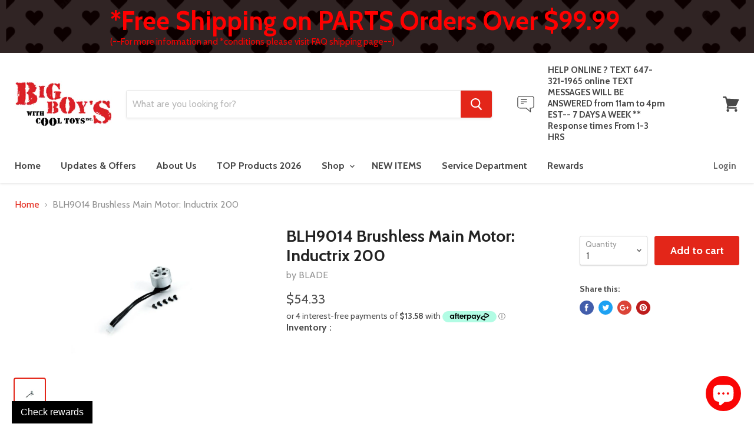

--- FILE ---
content_type: text/html; charset=utf-8
request_url: https://www.bigboyswithcooltoys.ca/products/blh9014-brushless-main-motor-inductrix-200
body_size: 40869
content:
<!doctype html>
<!--[if IE]><html class="no-js no-touch ie9" lang="en"><![endif]-->
<!--[if !IE]><!--><html class="no-js no-touch" lang="en"><!--<![endif]-->
  <head>
    <meta name="ahrefs-site-verification" content="62c2287a229dcc50b7bbd4e0927b07b7b2d55de132a951766540c8ec08d84695">
    <meta name="google-site-verification" content="lKvBCtDH0cgx8juHm2M0zdcpbblmrnWN27lrzUHVwrI" />
    <!-- Global site tag (gtag.js) - Google Analytics -->
<script async src="https://www.googletagmanager.com/gtag/js?id=UA-40990207-1"></script>
<script>
  window.dataLayer = window.dataLayer || [];
  function gtag(){dataLayer.push(arguments);}
  gtag('js', new Date());

  gtag('config', 'UA-40990207-1');
</script>
    
    
    





    
    
  <!-- Google Tag Manager -->
<script>(function(w,d,s,l,i){w[l]=w[l]||[];w[l].push({'gtm.start':
new Date().getTime(),event:'gtm.js'});var f=d.getElementsByTagName(s)[0],
j=d.createElement(s),dl=l!='dataLayer'?'&l='+l:'';j.async=true;j.src=
'https://www.googletagmanager.com/gtm.js?id='+i+dl;f.parentNode.insertBefore(j,f);
})(window,document,'script','dataLayer','GTM-5PHRMLH');
  function trackEcommerce() {
    function gaAddTrans(orderID, store, total, tax, shipping, city, state, country, currency, channelInfo) {
        var transaction = {
            id: orderID,
            affiliation: store,
            revenue: total,
            tax: tax,
            shipping: shipping,
            city: city,
            state: state,
            country: country
        };

        if (currency) {
            transaction.currency = currency;
        }

        ga('ecommerce:addTransaction', transaction);
    }
    
    function gaAddItems(orderID, sku, product, variation, price, qty) {
        ga('ecommerce:addItem', {
            id: orderID,
            sku: sku,
            name: product,
            category: variation,
            price: price,
            quantity: qty
        });
    }

    function gaTrackTrans() {
        ga('ecommerce:send');
    }

    function gtagAddTrans(orderID, store, total, tax, shipping, city, state, country, currency, channelInfo) {
        this.transaction = {
            transaction_id: orderID,
            affiliation: store,
            value: total,
            tax: tax,
            shipping: shipping,
            items: []
        };

        if (currency) {
            this.transaction.currency = currency;
        }
    }

    function gtagAddItem(orderID, sku, product, variation, price, qty) {
        this.transaction.items.push({
            id: sku,
            name: product,
            category: variation,
            price: price,
            quantity: qty
        });
    }

    function gtagTrackTrans() {
        gtag('event', 'purchase', this.transaction);        
        this.transaction = null;
    }

    if (typeof gtag === 'function') {
        this._addTrans = gtagAddTrans;
        this._addItem = gtagAddItem;
        this._trackTrans = gtagTrackTrans;
    } else if (typeof ga === 'function') {
        this._addTrans = gaAddTrans;
        this._addItem = gaAddItems;
        this._trackTrans = gaTrackTrans;
    }
}

var pageTracker = new trackEcommerce();
</script>

<!-- End Google Tag Manager -->

    

    <script>
  var wpShopifyTracking = {}

  

  
    wpShopifyTracking.product =
      {
        collections: 'Drones and FPV Parts,IN STOCK ITEMS,Under 150',
        tags: 'Brand_BLADE,Parts Category_Drones and FPV'
      }
  
</script>

    <meta charset="utf-8">
    <meta http-equiv="x-ua-compatible" content="IE=edge">

    

 <!-- SEO Manager 6.2.6 -->
<meta name='seomanager' content='6.2' />
<title>BLH9014 Brushless Main Motor: Inductrix 200</title>
<meta name='description' content='' /> 
<meta name="robots" content="index"> 
<meta name="robots" content="follow">
<meta name="google-site-verification" content="SamRkih_aqJIInTfb5kEosh7_LvNz7JFgRj_6y6f8Ho" />

<script type="application/ld+json">
 {
 "@context": "https://schema.org",
 "@id": "https:\/\/www.bigboyswithcooltoys.ca\/products\/blh9014-brushless-main-motor-inductrix-200",
 "@type": "Product","sku": "BLH9014","mpn": "BLH9014","brand": {
 "@type": "Brand",
 "name": "BLADE"
 },
 "description": "",
 "url": "https:\/\/www.bigboyswithcooltoys.ca\/products\/blh9014-brushless-main-motor-inductrix-200",
 "name": "BLH9014 Brushless Main Motor: Inductrix 200","image": "https://www.bigboyswithcooltoys.ca/cdn/shop/products/BLH9014_a0.jpg?v=1676407468","offers": [{
 "@type": "Offer","availability": "https://schema.org/InStock",
 "priceCurrency": "CAD",
 "price": "54.33",
 "priceValidUntil": "2027-02-03",
 "itemCondition": "https://schema.org/NewCondition",
 "url": "https:\/\/www.bigboyswithcooltoys.ca\/products\/blh9014-brushless-main-motor-inductrix-200\/products\/blh9014-brushless-main-motor-inductrix-200?variant=36297351303",
 "image": "https://www.bigboyswithcooltoys.ca/cdn/shop/products/BLH9014_a0.jpg?v=1676407468",
 "mpn": "BLH9014","sku": "BLH9014","gtin12": "605482614266",
 
"seller": {
 "@type": "Organization",
 "name": "Big Boys With Cool Toys"
 }
 }]}
 </script>
<!-- end: SEO Manager 6.265 -->

    
  <link rel="shortcut icon" href="//www.bigboyswithcooltoys.ca/cdn/shop/files/BBwCT-32x32_32x32.png?v=1629130914" type="image/png">


    <link rel="dns-prefetch" href="//fonts.googleapis.com">

    <link rel="canonical" href="https://www.bigboyswithcooltoys.ca/products/blh9014-brushless-main-motor-inductrix-200">
    <meta name="viewport" content="width=device-width">

    
<meta property="og:site_name" content="Big Boys With Cool Toys">
<meta property="og:url" content="https://www.bigboyswithcooltoys.ca/products/blh9014-brushless-main-motor-inductrix-200">
<meta property="og:title" content="BLH9014 Brushless Main Motor: Inductrix 200">
<meta property="og:type" content="product">
<meta property="og:description" content="Traxxas Arrma Carrera E-Flite Blade Spectrum Slot Cars RC Cars RC Trucks RC Airplanes Drones GensAce "><meta property="og:price:amount" content="54.33">
  <meta property="og:price:currency" content="CAD"><meta property="og:image" content="http://www.bigboyswithcooltoys.ca/cdn/shop/products/BLH9014_a0_1024x1024.jpg?v=1676407468">
<meta property="og:image:secure_url" content="https://www.bigboyswithcooltoys.ca/cdn/shop/products/BLH9014_a0_1024x1024.jpg?v=1676407468">



  <meta name="twitter:card" content="summary">

<meta name="twitter:title" content="BLH9014 Brushless Main Motor: Inductrix 200">
<meta name="twitter:description" content="Traxxas Arrma Carrera E-Flite Blade Spectrum Slot Cars RC Cars RC Trucks RC Airplanes Drones GensAce ">
<meta name="twitter:image" content="https://www.bigboyswithcooltoys.ca/cdn/shop/products/BLH9014_a0_600x600.jpg?v=1676407468">
    <meta name="twitter:image:width" content="600">
    <meta name="twitter:image:height" content="600">

    <script>window.performance && window.performance.mark && window.performance.mark('shopify.content_for_header.start');</script><meta name="google-site-verification" content="SamRkih_aqJIInTfb5kEosh7_LvNz7JFgRj_6y6f8Ho">
<meta id="shopify-digital-wallet" name="shopify-digital-wallet" content="/11733096/digital_wallets/dialog">
<meta name="shopify-checkout-api-token" content="21ab46b98514e09bcf8b754717aa3cf7">
<meta id="in-context-paypal-metadata" data-shop-id="11733096" data-venmo-supported="false" data-environment="production" data-locale="en_US" data-paypal-v4="true" data-currency="CAD">
<link rel="alternate" type="application/json+oembed" href="https://www.bigboyswithcooltoys.ca/products/blh9014-brushless-main-motor-inductrix-200.oembed">
<script async="async" src="/checkouts/internal/preloads.js?locale=en-CA"></script>
<link rel="preconnect" href="https://shop.app" crossorigin="anonymous">
<script async="async" src="https://shop.app/checkouts/internal/preloads.js?locale=en-CA&shop_id=11733096" crossorigin="anonymous"></script>
<script id="apple-pay-shop-capabilities" type="application/json">{"shopId":11733096,"countryCode":"CA","currencyCode":"CAD","merchantCapabilities":["supports3DS"],"merchantId":"gid:\/\/shopify\/Shop\/11733096","merchantName":"Big Boys With Cool Toys","requiredBillingContactFields":["postalAddress","email","phone"],"requiredShippingContactFields":["postalAddress","email","phone"],"shippingType":"shipping","supportedNetworks":["visa","masterCard","amex","discover","interac","jcb"],"total":{"type":"pending","label":"Big Boys With Cool Toys","amount":"1.00"},"shopifyPaymentsEnabled":true,"supportsSubscriptions":true}</script>
<script id="shopify-features" type="application/json">{"accessToken":"21ab46b98514e09bcf8b754717aa3cf7","betas":["rich-media-storefront-analytics"],"domain":"www.bigboyswithcooltoys.ca","predictiveSearch":true,"shopId":11733096,"locale":"en"}</script>
<script>var Shopify = Shopify || {};
Shopify.shop = "bigboyswithcooltoys.myshopify.com";
Shopify.locale = "en";
Shopify.currency = {"active":"CAD","rate":"1.0"};
Shopify.country = "CA";
Shopify.theme = {"name":"Bundles Discounts in BBWCT Empire-v2-0-0","id":37248860234,"schema_name":"Empire","schema_version":"2.0.0","theme_store_id":null,"role":"main"};
Shopify.theme.handle = "null";
Shopify.theme.style = {"id":null,"handle":null};
Shopify.cdnHost = "www.bigboyswithcooltoys.ca/cdn";
Shopify.routes = Shopify.routes || {};
Shopify.routes.root = "/";</script>
<script type="module">!function(o){(o.Shopify=o.Shopify||{}).modules=!0}(window);</script>
<script>!function(o){function n(){var o=[];function n(){o.push(Array.prototype.slice.apply(arguments))}return n.q=o,n}var t=o.Shopify=o.Shopify||{};t.loadFeatures=n(),t.autoloadFeatures=n()}(window);</script>
<script>
  window.ShopifyPay = window.ShopifyPay || {};
  window.ShopifyPay.apiHost = "shop.app\/pay";
  window.ShopifyPay.redirectState = null;
</script>
<script id="shop-js-analytics" type="application/json">{"pageType":"product"}</script>
<script defer="defer" async type="module" src="//www.bigboyswithcooltoys.ca/cdn/shopifycloud/shop-js/modules/v2/client.init-shop-cart-sync_BN7fPSNr.en.esm.js"></script>
<script defer="defer" async type="module" src="//www.bigboyswithcooltoys.ca/cdn/shopifycloud/shop-js/modules/v2/chunk.common_Cbph3Kss.esm.js"></script>
<script defer="defer" async type="module" src="//www.bigboyswithcooltoys.ca/cdn/shopifycloud/shop-js/modules/v2/chunk.modal_DKumMAJ1.esm.js"></script>
<script type="module">
  await import("//www.bigboyswithcooltoys.ca/cdn/shopifycloud/shop-js/modules/v2/client.init-shop-cart-sync_BN7fPSNr.en.esm.js");
await import("//www.bigboyswithcooltoys.ca/cdn/shopifycloud/shop-js/modules/v2/chunk.common_Cbph3Kss.esm.js");
await import("//www.bigboyswithcooltoys.ca/cdn/shopifycloud/shop-js/modules/v2/chunk.modal_DKumMAJ1.esm.js");

  window.Shopify.SignInWithShop?.initShopCartSync?.({"fedCMEnabled":true,"windoidEnabled":true});

</script>
<script>
  window.Shopify = window.Shopify || {};
  if (!window.Shopify.featureAssets) window.Shopify.featureAssets = {};
  window.Shopify.featureAssets['shop-js'] = {"shop-cart-sync":["modules/v2/client.shop-cart-sync_CJVUk8Jm.en.esm.js","modules/v2/chunk.common_Cbph3Kss.esm.js","modules/v2/chunk.modal_DKumMAJ1.esm.js"],"init-fed-cm":["modules/v2/client.init-fed-cm_7Fvt41F4.en.esm.js","modules/v2/chunk.common_Cbph3Kss.esm.js","modules/v2/chunk.modal_DKumMAJ1.esm.js"],"init-shop-email-lookup-coordinator":["modules/v2/client.init-shop-email-lookup-coordinator_Cc088_bR.en.esm.js","modules/v2/chunk.common_Cbph3Kss.esm.js","modules/v2/chunk.modal_DKumMAJ1.esm.js"],"init-windoid":["modules/v2/client.init-windoid_hPopwJRj.en.esm.js","modules/v2/chunk.common_Cbph3Kss.esm.js","modules/v2/chunk.modal_DKumMAJ1.esm.js"],"shop-button":["modules/v2/client.shop-button_B0jaPSNF.en.esm.js","modules/v2/chunk.common_Cbph3Kss.esm.js","modules/v2/chunk.modal_DKumMAJ1.esm.js"],"shop-cash-offers":["modules/v2/client.shop-cash-offers_DPIskqss.en.esm.js","modules/v2/chunk.common_Cbph3Kss.esm.js","modules/v2/chunk.modal_DKumMAJ1.esm.js"],"shop-toast-manager":["modules/v2/client.shop-toast-manager_CK7RT69O.en.esm.js","modules/v2/chunk.common_Cbph3Kss.esm.js","modules/v2/chunk.modal_DKumMAJ1.esm.js"],"init-shop-cart-sync":["modules/v2/client.init-shop-cart-sync_BN7fPSNr.en.esm.js","modules/v2/chunk.common_Cbph3Kss.esm.js","modules/v2/chunk.modal_DKumMAJ1.esm.js"],"init-customer-accounts-sign-up":["modules/v2/client.init-customer-accounts-sign-up_CfPf4CXf.en.esm.js","modules/v2/client.shop-login-button_DeIztwXF.en.esm.js","modules/v2/chunk.common_Cbph3Kss.esm.js","modules/v2/chunk.modal_DKumMAJ1.esm.js"],"pay-button":["modules/v2/client.pay-button_CgIwFSYN.en.esm.js","modules/v2/chunk.common_Cbph3Kss.esm.js","modules/v2/chunk.modal_DKumMAJ1.esm.js"],"init-customer-accounts":["modules/v2/client.init-customer-accounts_DQ3x16JI.en.esm.js","modules/v2/client.shop-login-button_DeIztwXF.en.esm.js","modules/v2/chunk.common_Cbph3Kss.esm.js","modules/v2/chunk.modal_DKumMAJ1.esm.js"],"avatar":["modules/v2/client.avatar_BTnouDA3.en.esm.js"],"init-shop-for-new-customer-accounts":["modules/v2/client.init-shop-for-new-customer-accounts_CsZy_esa.en.esm.js","modules/v2/client.shop-login-button_DeIztwXF.en.esm.js","modules/v2/chunk.common_Cbph3Kss.esm.js","modules/v2/chunk.modal_DKumMAJ1.esm.js"],"shop-follow-button":["modules/v2/client.shop-follow-button_BRMJjgGd.en.esm.js","modules/v2/chunk.common_Cbph3Kss.esm.js","modules/v2/chunk.modal_DKumMAJ1.esm.js"],"checkout-modal":["modules/v2/client.checkout-modal_B9Drz_yf.en.esm.js","modules/v2/chunk.common_Cbph3Kss.esm.js","modules/v2/chunk.modal_DKumMAJ1.esm.js"],"shop-login-button":["modules/v2/client.shop-login-button_DeIztwXF.en.esm.js","modules/v2/chunk.common_Cbph3Kss.esm.js","modules/v2/chunk.modal_DKumMAJ1.esm.js"],"lead-capture":["modules/v2/client.lead-capture_DXYzFM3R.en.esm.js","modules/v2/chunk.common_Cbph3Kss.esm.js","modules/v2/chunk.modal_DKumMAJ1.esm.js"],"shop-login":["modules/v2/client.shop-login_CA5pJqmO.en.esm.js","modules/v2/chunk.common_Cbph3Kss.esm.js","modules/v2/chunk.modal_DKumMAJ1.esm.js"],"payment-terms":["modules/v2/client.payment-terms_BxzfvcZJ.en.esm.js","modules/v2/chunk.common_Cbph3Kss.esm.js","modules/v2/chunk.modal_DKumMAJ1.esm.js"]};
</script>
<script>(function() {
  var isLoaded = false;
  function asyncLoad() {
    if (isLoaded) return;
    isLoaded = true;
    var urls = ["https:\/\/app.marsello.com\/Portal\/Custom\/ScriptToInstall\/5a0c84c58e2bf30d08211b2b?aProvId=5a0c84b88e2bf30d08211b1d\u0026shop=bigboyswithcooltoys.myshopify.com","\/\/cdn.wishpond.net\/connect.js?merchantId=1560500\u0026writeKey=b6b716d6bc7c\u0026shop=bigboyswithcooltoys.myshopify.com","https:\/\/d5zu2f4xvqanl.cloudfront.net\/42\/fe\/loader_2.js?shop=bigboyswithcooltoys.myshopify.com","https:\/\/app.marsello.com\/Portal\/Custom\/FormScriptToInstall\/5a0c84c58e2bf30d08211b2b?aProvId=5a0c84b88e2bf30d08211b1d\u0026formId=6973c02e6f2fdade8aab41a4\u0026shop=bigboyswithcooltoys.myshopify.com"];
    for (var i = 0; i < urls.length; i++) {
      var s = document.createElement('script');
      s.type = 'text/javascript';
      s.async = true;
      s.src = urls[i];
      var x = document.getElementsByTagName('script')[0];
      x.parentNode.insertBefore(s, x);
    }
  };
  if(window.attachEvent) {
    window.attachEvent('onload', asyncLoad);
  } else {
    window.addEventListener('load', asyncLoad, false);
  }
})();</script>
<script id="__st">var __st={"a":11733096,"offset":-18000,"reqid":"ce6a43bc-cfc6-42e7-a7b8-78e85380632e-1770140240","pageurl":"www.bigboyswithcooltoys.ca\/products\/blh9014-brushless-main-motor-inductrix-200","u":"0d7967efb1c3","p":"product","rtyp":"product","rid":9658911751};</script>
<script>window.ShopifyPaypalV4VisibilityTracking = true;</script>
<script id="captcha-bootstrap">!function(){'use strict';const t='contact',e='account',n='new_comment',o=[[t,t],['blogs',n],['comments',n],[t,'customer']],c=[[e,'customer_login'],[e,'guest_login'],[e,'recover_customer_password'],[e,'create_customer']],r=t=>t.map((([t,e])=>`form[action*='/${t}']:not([data-nocaptcha='true']) input[name='form_type'][value='${e}']`)).join(','),a=t=>()=>t?[...document.querySelectorAll(t)].map((t=>t.form)):[];function s(){const t=[...o],e=r(t);return a(e)}const i='password',u='form_key',d=['recaptcha-v3-token','g-recaptcha-response','h-captcha-response',i],f=()=>{try{return window.sessionStorage}catch{return}},m='__shopify_v',_=t=>t.elements[u];function p(t,e,n=!1){try{const o=window.sessionStorage,c=JSON.parse(o.getItem(e)),{data:r}=function(t){const{data:e,action:n}=t;return t[m]||n?{data:e,action:n}:{data:t,action:n}}(c);for(const[e,n]of Object.entries(r))t.elements[e]&&(t.elements[e].value=n);n&&o.removeItem(e)}catch(o){console.error('form repopulation failed',{error:o})}}const l='form_type',E='cptcha';function T(t){t.dataset[E]=!0}const w=window,h=w.document,L='Shopify',v='ce_forms',y='captcha';let A=!1;((t,e)=>{const n=(g='f06e6c50-85a8-45c8-87d0-21a2b65856fe',I='https://cdn.shopify.com/shopifycloud/storefront-forms-hcaptcha/ce_storefront_forms_captcha_hcaptcha.v1.5.2.iife.js',D={infoText:'Protected by hCaptcha',privacyText:'Privacy',termsText:'Terms'},(t,e,n)=>{const o=w[L][v],c=o.bindForm;if(c)return c(t,g,e,D).then(n);var r;o.q.push([[t,g,e,D],n]),r=I,A||(h.body.append(Object.assign(h.createElement('script'),{id:'captcha-provider',async:!0,src:r})),A=!0)});var g,I,D;w[L]=w[L]||{},w[L][v]=w[L][v]||{},w[L][v].q=[],w[L][y]=w[L][y]||{},w[L][y].protect=function(t,e){n(t,void 0,e),T(t)},Object.freeze(w[L][y]),function(t,e,n,w,h,L){const[v,y,A,g]=function(t,e,n){const i=e?o:[],u=t?c:[],d=[...i,...u],f=r(d),m=r(i),_=r(d.filter((([t,e])=>n.includes(e))));return[a(f),a(m),a(_),s()]}(w,h,L),I=t=>{const e=t.target;return e instanceof HTMLFormElement?e:e&&e.form},D=t=>v().includes(t);t.addEventListener('submit',(t=>{const e=I(t);if(!e)return;const n=D(e)&&!e.dataset.hcaptchaBound&&!e.dataset.recaptchaBound,o=_(e),c=g().includes(e)&&(!o||!o.value);(n||c)&&t.preventDefault(),c&&!n&&(function(t){try{if(!f())return;!function(t){const e=f();if(!e)return;const n=_(t);if(!n)return;const o=n.value;o&&e.removeItem(o)}(t);const e=Array.from(Array(32),(()=>Math.random().toString(36)[2])).join('');!function(t,e){_(t)||t.append(Object.assign(document.createElement('input'),{type:'hidden',name:u})),t.elements[u].value=e}(t,e),function(t,e){const n=f();if(!n)return;const o=[...t.querySelectorAll(`input[type='${i}']`)].map((({name:t})=>t)),c=[...d,...o],r={};for(const[a,s]of new FormData(t).entries())c.includes(a)||(r[a]=s);n.setItem(e,JSON.stringify({[m]:1,action:t.action,data:r}))}(t,e)}catch(e){console.error('failed to persist form',e)}}(e),e.submit())}));const S=(t,e)=>{t&&!t.dataset[E]&&(n(t,e.some((e=>e===t))),T(t))};for(const o of['focusin','change'])t.addEventListener(o,(t=>{const e=I(t);D(e)&&S(e,y())}));const B=e.get('form_key'),M=e.get(l),P=B&&M;t.addEventListener('DOMContentLoaded',(()=>{const t=y();if(P)for(const e of t)e.elements[l].value===M&&p(e,B);[...new Set([...A(),...v().filter((t=>'true'===t.dataset.shopifyCaptcha))])].forEach((e=>S(e,t)))}))}(h,new URLSearchParams(w.location.search),n,t,e,['guest_login'])})(!0,!0)}();</script>
<script integrity="sha256-4kQ18oKyAcykRKYeNunJcIwy7WH5gtpwJnB7kiuLZ1E=" data-source-attribution="shopify.loadfeatures" defer="defer" src="//www.bigboyswithcooltoys.ca/cdn/shopifycloud/storefront/assets/storefront/load_feature-a0a9edcb.js" crossorigin="anonymous"></script>
<script crossorigin="anonymous" defer="defer" src="//www.bigboyswithcooltoys.ca/cdn/shopifycloud/storefront/assets/shopify_pay/storefront-65b4c6d7.js?v=20250812"></script>
<script data-source-attribution="shopify.dynamic_checkout.dynamic.init">var Shopify=Shopify||{};Shopify.PaymentButton=Shopify.PaymentButton||{isStorefrontPortableWallets:!0,init:function(){window.Shopify.PaymentButton.init=function(){};var t=document.createElement("script");t.src="https://www.bigboyswithcooltoys.ca/cdn/shopifycloud/portable-wallets/latest/portable-wallets.en.js",t.type="module",document.head.appendChild(t)}};
</script>
<script data-source-attribution="shopify.dynamic_checkout.buyer_consent">
  function portableWalletsHideBuyerConsent(e){var t=document.getElementById("shopify-buyer-consent"),n=document.getElementById("shopify-subscription-policy-button");t&&n&&(t.classList.add("hidden"),t.setAttribute("aria-hidden","true"),n.removeEventListener("click",e))}function portableWalletsShowBuyerConsent(e){var t=document.getElementById("shopify-buyer-consent"),n=document.getElementById("shopify-subscription-policy-button");t&&n&&(t.classList.remove("hidden"),t.removeAttribute("aria-hidden"),n.addEventListener("click",e))}window.Shopify?.PaymentButton&&(window.Shopify.PaymentButton.hideBuyerConsent=portableWalletsHideBuyerConsent,window.Shopify.PaymentButton.showBuyerConsent=portableWalletsShowBuyerConsent);
</script>
<script data-source-attribution="shopify.dynamic_checkout.cart.bootstrap">document.addEventListener("DOMContentLoaded",(function(){function t(){return document.querySelector("shopify-accelerated-checkout-cart, shopify-accelerated-checkout")}if(t())Shopify.PaymentButton.init();else{new MutationObserver((function(e,n){t()&&(Shopify.PaymentButton.init(),n.disconnect())})).observe(document.body,{childList:!0,subtree:!0})}}));
</script>
<script id='scb4127' type='text/javascript' async='' src='https://www.bigboyswithcooltoys.ca/cdn/shopifycloud/privacy-banner/storefront-banner.js'></script><link id="shopify-accelerated-checkout-styles" rel="stylesheet" media="screen" href="https://www.bigboyswithcooltoys.ca/cdn/shopifycloud/portable-wallets/latest/accelerated-checkout-backwards-compat.css" crossorigin="anonymous">
<style id="shopify-accelerated-checkout-cart">
        #shopify-buyer-consent {
  margin-top: 1em;
  display: inline-block;
  width: 100%;
}

#shopify-buyer-consent.hidden {
  display: none;
}

#shopify-subscription-policy-button {
  background: none;
  border: none;
  padding: 0;
  text-decoration: underline;
  font-size: inherit;
  cursor: pointer;
}

#shopify-subscription-policy-button::before {
  box-shadow: none;
}

      </style>

<script>window.performance && window.performance.mark && window.performance.mark('shopify.content_for_header.end');</script>
<script>
          var currentScript = document.currentScript || document.scripts[document.scripts.length - 1];
          var boldVariantIds =[36297351303];
          var boldProductHandle ="blh9014-brushless-main-motor-inductrix-200";
          var BOLD = BOLD || {};
          BOLD.products = BOLD.products || {};
          BOLD.variant_lookup = BOLD.variant_lookup || {};
          if (window.BOLD && !BOLD.common) {
              BOLD.common = BOLD.common || {};
              BOLD.common.Shopify = BOLD.common.Shopify || {};
              window.BOLD.common.Shopify.products = window.BOLD.common.Shopify.products || {};
              window.BOLD.common.Shopify.variants = window.BOLD.common.Shopify.variants || {};
              window.BOLD.common.Shopify.handles = window.BOLD.common.Shopify.handles || {};
              window.BOLD.common.Shopify.saveProduct = function (handle, product) {
                  if (typeof handle === 'string' && typeof window.BOLD.common.Shopify.products[handle] === 'undefined') {
                      if (typeof product === 'number') {
                          window.BOLD.common.Shopify.handles[product] = handle;
                          product = { id: product };
                      }
                      window.BOLD.common.Shopify.products[handle] = product;
                  }
              };
              window.BOLD.common.Shopify.saveVariant = function (variant_id, variant) {
                  if (typeof variant_id === 'number' && typeof window.BOLD.common.Shopify.variants[variant_id] === 'undefined') {
                      window.BOLD.common.Shopify.variants[variant_id] = variant;
                  }
              };
          }

          for (var boldIndex = 0; boldIndex < boldVariantIds.length; boldIndex = boldIndex + 1) {
            BOLD.variant_lookup[boldVariantIds[boldIndex]] = boldProductHandle;
          }

          BOLD.products[boldProductHandle] ={
    "id":9658911751,
    "title":"BLH9014 Brushless Main Motor: Inductrix 200","handle":"blh9014-brushless-main-motor-inductrix-200",
    "description":"",
    "published_at":"2017-01-09T11:56:12",
    "created_at":"2017-01-09T11:56:12",
    "vendor":"BLADE",
    "type":"Drone and FPV Parts",
    "tags":["Brand_BLADE","Parts Category_Drones and FPV"],
    "price":5433,
    "price_min":5433,
    "price_max":5433,
    "price_varies":false,
    "compare_at_price":null,
    "compare_at_price_min":0,
    "compare_at_price_max":0,
    "compare_at_price_varies":true,
    "all_variant_ids":[36297351303],
    "variants":[

{
  "id":36297351303,
  "product_id":9658911751,
  "product_handle":"blh9014-brushless-main-motor-inductrix-200",
  "title":"Default Title",
  "option1":"Default Title",
  "option2":null,
  "option3":null,
  "sku":"BLH9014",
  "requires_shipping":true,
  "taxable":true,
  "featured_image":{
    "created_at":"T",
    "id":24113273863,
    "position":1,
    "product_id":9658911751,
    "src":"\/\/www.bigboyswithcooltoys.ca\/cdn\/shop\/products\/BLH9014_a0.jpg?v=1676407468",
    "updated_at":"T",
    "width":1400,
    "height":778},"image_id":24113273863,
  "available":true,
  "name":"BLH9014 Brushless Main Motor: Inductrix 200 - Default Title",
  "options":["Default Title"],
  "price":5433,
  "weight":300,
  "compare_at_price":null,
  "inventory_quantity":2,
  "inventory_management":"shopify",
  "inventory_policy":"continue",
  "inventory_in_cart":0,
  "inventory_remaining":2,
  "incoming":false,
  "next_incoming_date":null,
  "taxable":true,
  "barcode":"605482614266"
}],
    "available":true,"images":["\/\/www.bigboyswithcooltoys.ca\/cdn\/shop\/products\/BLH9014_a0.jpg?v=1676407468"],"featured_image":"\/\/www.bigboyswithcooltoys.ca\/cdn\/shop\/products\/BLH9014_a0.jpg?v=1676407468",
    "options":["Title"],
    "url":"\/products\/blh9014-brushless-main-motor-inductrix-200"};var boldCSPMetafields = {};
          var boldTempProduct ={"id":9658911751,"title":"BLH9014 Brushless Main Motor: Inductrix 200","handle":"blh9014-brushless-main-motor-inductrix-200","description":"","published_at":"2017-01-09T11:56:12-05:00","created_at":"2017-01-09T11:56:12-05:00","vendor":"BLADE","type":"Drone and FPV Parts","tags":["Brand_BLADE","Parts Category_Drones and FPV"],"price":5433,"price_min":5433,"price_max":5433,"available":true,"price_varies":false,"compare_at_price":null,"compare_at_price_min":0,"compare_at_price_max":0,"compare_at_price_varies":false,"variants":[{"id":36297351303,"title":"Default Title","option1":"Default Title","option2":null,"option3":null,"sku":"BLH9014","requires_shipping":true,"taxable":true,"featured_image":{"id":24113273863,"product_id":9658911751,"position":1,"created_at":"2017-01-09T19:53:57-05:00","updated_at":"2023-02-14T15:44:28-05:00","alt":null,"width":1400,"height":778,"src":"\/\/www.bigboyswithcooltoys.ca\/cdn\/shop\/products\/BLH9014_a0.jpg?v=1676407468","variant_ids":[36297351303]},"available":true,"name":"BLH9014 Brushless Main Motor: Inductrix 200","public_title":null,"options":["Default Title"],"price":5433,"weight":300,"compare_at_price":null,"inventory_quantity":2,"inventory_management":"shopify","inventory_policy":"continue","barcode":"605482614266","featured_media":{"alt":null,"id":178255659082,"position":1,"preview_image":{"aspect_ratio":1.799,"height":778,"width":1400,"src":"\/\/www.bigboyswithcooltoys.ca\/cdn\/shop\/products\/BLH9014_a0.jpg?v=1676407468"}},"requires_selling_plan":false,"selling_plan_allocations":[]}],"images":["\/\/www.bigboyswithcooltoys.ca\/cdn\/shop\/products\/BLH9014_a0.jpg?v=1676407468"],"featured_image":"\/\/www.bigboyswithcooltoys.ca\/cdn\/shop\/products\/BLH9014_a0.jpg?v=1676407468","options":["Title"],"media":[{"alt":null,"id":178255659082,"position":1,"preview_image":{"aspect_ratio":1.799,"height":778,"width":1400,"src":"\/\/www.bigboyswithcooltoys.ca\/cdn\/shop\/products\/BLH9014_a0.jpg?v=1676407468"},"aspect_ratio":1.799,"height":778,"media_type":"image","src":"\/\/www.bigboyswithcooltoys.ca\/cdn\/shop\/products\/BLH9014_a0.jpg?v=1676407468","width":1400}],"requires_selling_plan":false,"selling_plan_groups":[],"content":""};
          var bold_rp =[{}];
          if(boldTempProduct){
            window.BOLD.common.Shopify.saveProduct(boldTempProduct.handle, boldTempProduct.id);
            for (var boldIndex = 0; boldTempProduct && boldIndex < boldTempProduct.variants.length; boldIndex = boldIndex + 1){
              var rp_group_id = bold_rp[boldIndex].rp_group_id ? '' + bold_rp[boldIndex].rp_group_id : '';
              window.BOLD.common.Shopify.saveVariant(
                  boldTempProduct.variants[boldIndex].id,
                  {
                    product_id: boldTempProduct.id,
                    product_handle: boldTempProduct.handle,
                    price: boldTempProduct.variants[boldIndex].price,
                    group_id: rp_group_id,
                    csp_metafield: boldCSPMetafields[boldTempProduct.variants[boldIndex].id]
                  }
              );
            }
          }

          currentScript.parentNode.removeChild(currentScript);
        </script><script>window.BOLD = window.BOLD || {};
    window.BOLD.common = window.BOLD.common || {};
    window.BOLD.common.Shopify = window.BOLD.common.Shopify || {};
    window.BOLD.common.Shopify.shop = {
      domain: 'www.bigboyswithcooltoys.ca',
      permanent_domain: 'bigboyswithcooltoys.myshopify.com',
      url: 'https://www.bigboyswithcooltoys.ca',
      secure_url: 'https://www.bigboyswithcooltoys.ca',
      money_format: "${{amount}}",
      currency: "CAD"
    };
    window.BOLD.common.Shopify.customer = {
      id: null,
      tags: null,
    };
    window.BOLD.common.Shopify.cart = {"note":null,"attributes":{},"original_total_price":0,"total_price":0,"total_discount":0,"total_weight":0.0,"item_count":0,"items":[],"requires_shipping":false,"currency":"CAD","items_subtotal_price":0,"cart_level_discount_applications":[],"checkout_charge_amount":0};
    window.BOLD.common.template = 'product';window.BOLD.common.Shopify.formatMoney = function(money, format) {
        function n(t, e) {
            return "undefined" == typeof t ? e : t
        }
        function r(t, e, r, i) {
            if (e = n(e, 2),
                r = n(r, ","),
                i = n(i, "."),
            isNaN(t) || null == t)
                return 0;
            t = (t / 100).toFixed(e);
            var o = t.split(".")
                , a = o[0].replace(/(\d)(?=(\d\d\d)+(?!\d))/g, "$1" + r)
                , s = o[1] ? i + o[1] : "";
            return a + s
        }
        "string" == typeof money && (money = money.replace(".", ""));
        var i = ""
            , o = /\{\{\s*(\w+)\s*\}\}/
            , a = format || window.BOLD.common.Shopify.shop.money_format || window.Shopify.money_format || "$ {{ amount }}";
        switch (a.match(o)[1]) {
            case "amount":
                i = r(money, 2, ",", ".");
                break;
            case "amount_no_decimals":
                i = r(money, 0, ",", ".");
                break;
            case "amount_with_comma_separator":
                i = r(money, 2, ".", ",");
                break;
            case "amount_no_decimals_with_comma_separator":
                i = r(money, 0, ".", ",");
                break;
            case "amount_with_space_separator":
                i = r(money, 2, " ", ",");
                break;
            case "amount_no_decimals_with_space_separator":
                i = r(money, 0, " ", ",");
                break;
            case "amount_with_apostrophe_separator":
                i = r(money, 2, "'", ".");
                break;
        }
        return a.replace(o, i);
    };
    window.BOLD.common.Shopify.saveProduct = function (handle, product) {
      if (typeof handle === 'string' && typeof window.BOLD.common.Shopify.products[handle] === 'undefined') {
        if (typeof product === 'number') {
          window.BOLD.common.Shopify.handles[product] = handle;
          product = { id: product };
        }
        window.BOLD.common.Shopify.products[handle] = product;
      }
    };
    window.BOLD.common.Shopify.saveVariant = function (variant_id, variant) {
      if (typeof variant_id === 'number' && typeof window.BOLD.common.Shopify.variants[variant_id] === 'undefined') {
        window.BOLD.common.Shopify.variants[variant_id] = variant;
      }
    };window.BOLD.common.Shopify.products = window.BOLD.common.Shopify.products || {};
    window.BOLD.common.Shopify.variants = window.BOLD.common.Shopify.variants || {};
    window.BOLD.common.Shopify.handles = window.BOLD.common.Shopify.handles || {};window.BOLD.common.Shopify.handle = "blh9014-brushless-main-motor-inductrix-200"
window.BOLD.common.Shopify.saveProduct("blh9014-brushless-main-motor-inductrix-200", 9658911751);window.BOLD.common.Shopify.saveVariant(36297351303, { product_id: 9658911751, product_handle: "blh9014-brushless-main-motor-inductrix-200", price: 5433, group_id: '', csp_metafield: {}});window.BOLD.apps_installed = {"Product Bundles":2,"Product Discount":1,"The Motivator":1} || {};window.BOLD.common.Shopify.metafields = window.BOLD.common.Shopify.metafields || {};window.BOLD.common.Shopify.metafields["bold_rp"] = {};window.BOLD.common.Shopify.metafields["bold_csp_defaults"] = {};window.BOLD.common.cacheParams = window.BOLD.common.cacheParams || {};
    window.BOLD.common.cacheParams.bundles = 1640496293;
</script><script src="https://bundles.boldapps.net/js/bundles.js" type="text/javascript"></script>
<link href="//www.bigboyswithcooltoys.ca/cdn/shop/t/12/assets/bold-bundles.css?v=171966470807334069951680117853" rel="stylesheet" type="text/css" media="all" />
    <script>
  function updateMotivator(cart, callback){

    if(typeof shappify_motivator_goals != 'object') {
        if(typeof callback === 'function'){
        callback(cart);
      }
      return;
    }



    if(!shappify_motivator_goals || !shappify_motivator_goals.length){ 
      if(typeof callback === 'function'){
        callback(cart);
      }
      return;
    }

    var motivatorUpdater = '';
    var needsUpdate = false;
    var messages = [];

    for(var i=0; i<shappify_motivator_goals.length; i++){
      var goal = shappify_motivator_goals[i];

      if(!goal.variant_id){
        if(!window.is_premium && typeof trigger_messages === 'function')
          trigger_messages();
      }
      //Does the shopper qualify for this goal?
      if(motivatorUpdater) motivatorUpdater += '&';
      var qty = (cart.total_price >= (goal.goal * 100) ? 1 : 0);


     // modified by tier 2(danni) . why? To prevent some js error.
if(goal.variant_id){
      //motivatorUpdater += 'updates[' + goal.variant_id + ']=' + qty;

  }
         if(window.is_premium && goal.variant_id){
      	motivatorUpdater += 'updates[' + goal.variant_id + ']=' + qty;
      }


      //Do we actually need to update based on user's qualifications?
      var foundInCart = false;
      for(var item in cart.items){
        if(cart.items[item].id == goal.variant_id){
          foundInCart = true;
          if(cart.items[item].quantity != qty) needsUpdate = true;
          if(qty == 0)setCookie('motivator_confirmed_' + goal.id, '0');
        }
      }
      if(!foundInCart && qty > 0) {
        messages.push("<span class='shapp_confirmation'>" + goal.confirmation + "</span>");
        needsUpdate = true;
        setCookie('motivator_confirmed_' + goal.id, '1');
      }
    }

    if(needsUpdate)  {
      jQuery.ajax({ success:callback, url:'/cart/update.js', type:'post', dataType:'json', data:motivatorUpdater });
      if(typeof show_messages === 'function')   
        show_messages(messages);
    }
    else if(typeof callback === 'function')
      callback(cart);
  }
</script>


    <script>
      document.documentElement.className=document.documentElement.className.replace(/\bno-js\b/,'js');
      if(window.Shopify&&window.Shopify.designMode)document.documentElement.className+=' in-theme-editor';
      if(('ontouchstart' in window)||window.DocumentTouch&&document instanceof DocumentTouch)document.documentElement.className=document.documentElement.className.replace(/\bno-touch\b/,'has-touch');
    </script>

        <link href="//fonts.googleapis.com/css?family=Cabin:400,400i,700,700i" rel="stylesheet" type="text/css" media="all" />


    <link href="//www.bigboyswithcooltoys.ca/cdn/shop/t/12/assets/theme.scss.css?v=54278091706282680461599659294" rel="stylesheet" type="text/css" media="all" />
    
    <script src="https://www.w3schools.com/lib/w3.js"></script>
    
  <script src="//staticxx.s3.amazonaws.com/aio_stats_lib_v1.min.js?v=1.0"></script><!-- XO-InsertCode -->



<!-- End: XO-InsertCode Header-->
    
    <script async="async" src="//cdn.wishpond.net/connect.js?merchantId=1560500&amp;writeKey=b6b716d6bc7c" type="text/javascript"></script>
    
    <meta name="facebook-domain-verification" content="167vsjsq388icsziis0lodvb66i1f3" />
    <!-- Global site tag (gtag.js) - Google Analytics -->
<script async src="https://www.googletagmanager.com/gtag/js?id=G-17G934SLR1"></script>
<script>
  window.dataLayer = window.dataLayer || [];
  function gtag(){dataLayer.push(arguments);}
  gtag('js', new Date());

  gtag('config', 'G-17G934SLR1');
</script>
    
    <!-- Global site tag (gtag.js) - Google Ads: 931025649 -->
<script async src="https://www.googletagmanager.com/gtag/js?id=AW-931025649"></script>
<script>
  window.dataLayer = window.dataLayer || [];
  function gtag(){dataLayer.push(arguments);}
  gtag('js', new Date());
  gtag('config', 'AW-931025649');
</script>
    

<link rel="canonical" href="https://www.bigboyswithcooltoys.ca/products/blh9014-brushless-main-motor-inductrix-200" />
    

    
    
<!-- BEGIN app block: shopify://apps/frequently-bought/blocks/app-embed-block/b1a8cbea-c844-4842-9529-7c62dbab1b1f --><script>
    window.codeblackbelt = window.codeblackbelt || {};
    window.codeblackbelt.shop = window.codeblackbelt.shop || 'bigboyswithcooltoys.myshopify.com';
    
        window.codeblackbelt.productId = 9658911751;</script><script src="//cdn.codeblackbelt.com/widgets/frequently-bought-together/main.min.js?version=2026020312-0500" async></script>
 <!-- END app block --><!-- BEGIN app block: shopify://apps/selly-promotion-pricing/blocks/app-embed-block/351afe80-738d-4417-9b66-e345ff249052 --><script>window.nfecShopVersion = '1770128445';window.nfecJsVersion = '449678';window.nfecCVersion = 60276</script><script>window.nfecCLF=1;</script> <!-- For special customization -->
<script class="productInfox" type="text/info" data-id="9658911751" data-tag="Brand_BLADE, Parts Category_Drones and FPV" data-ava="true" data-vars="36297351303," data-cols="443033991,307359383730,163499114570,"></script>
<script id="tdf_pxrscript" class="tdf_script5" data-c="/fe\/loader_2.js">
Shopify = window.Shopify || {};
Shopify.shop = Shopify.shop || 'bigboyswithcooltoys.myshopify.com';
Shopify.SMCPP = {};Shopify.SMCPP.cer = '1.366645';
</script>
<script src="https://d5zu2f4xvqanl.cloudfront.net/42/fe/loader_2.js?shop=bigboyswithcooltoys.myshopify.com" async data-cookieconsent="ignore"></script>
<script>
!function(t){var e=function(e){var n,a;(n=t.createElement("script")).type="text/javascript",n.async=!0,n.src=e,(a=t.getElementsByTagName("script")[0]).parentNode.insertBefore(n,a)};setTimeout(function(){window.tdfInited||(window.altcdn=1,e("https://cdn.shopify.com/s/files/1/0013/1642/1703/t/1/assets/loader_2.js?shop=bigboyswithcooltoys.myshopify.com&v=45"))},2689)}(document);
</script>
<!-- END app block --><script src="https://cdn.shopify.com/extensions/e8878072-2f6b-4e89-8082-94b04320908d/inbox-1254/assets/inbox-chat-loader.js" type="text/javascript" defer="defer"></script>
<script src="https://cdn.shopify.com/extensions/019b0ca3-aa13-7aa2-a0b4-6cb667a1f6f7/essential-countdown-timer-55/assets/countdown_timer_essential_apps.min.js" type="text/javascript" defer="defer"></script>
<link href="https://monorail-edge.shopifysvc.com" rel="dns-prefetch">
<script>(function(){if ("sendBeacon" in navigator && "performance" in window) {try {var session_token_from_headers = performance.getEntriesByType('navigation')[0].serverTiming.find(x => x.name == '_s').description;} catch {var session_token_from_headers = undefined;}var session_cookie_matches = document.cookie.match(/_shopify_s=([^;]*)/);var session_token_from_cookie = session_cookie_matches && session_cookie_matches.length === 2 ? session_cookie_matches[1] : "";var session_token = session_token_from_headers || session_token_from_cookie || "";function handle_abandonment_event(e) {var entries = performance.getEntries().filter(function(entry) {return /monorail-edge.shopifysvc.com/.test(entry.name);});if (!window.abandonment_tracked && entries.length === 0) {window.abandonment_tracked = true;var currentMs = Date.now();var navigation_start = performance.timing.navigationStart;var payload = {shop_id: 11733096,url: window.location.href,navigation_start,duration: currentMs - navigation_start,session_token,page_type: "product"};window.navigator.sendBeacon("https://monorail-edge.shopifysvc.com/v1/produce", JSON.stringify({schema_id: "online_store_buyer_site_abandonment/1.1",payload: payload,metadata: {event_created_at_ms: currentMs,event_sent_at_ms: currentMs}}));}}window.addEventListener('pagehide', handle_abandonment_event);}}());</script>
<script id="web-pixels-manager-setup">(function e(e,d,r,n,o){if(void 0===o&&(o={}),!Boolean(null===(a=null===(i=window.Shopify)||void 0===i?void 0:i.analytics)||void 0===a?void 0:a.replayQueue)){var i,a;window.Shopify=window.Shopify||{};var t=window.Shopify;t.analytics=t.analytics||{};var s=t.analytics;s.replayQueue=[],s.publish=function(e,d,r){return s.replayQueue.push([e,d,r]),!0};try{self.performance.mark("wpm:start")}catch(e){}var l=function(){var e={modern:/Edge?\/(1{2}[4-9]|1[2-9]\d|[2-9]\d{2}|\d{4,})\.\d+(\.\d+|)|Firefox\/(1{2}[4-9]|1[2-9]\d|[2-9]\d{2}|\d{4,})\.\d+(\.\d+|)|Chrom(ium|e)\/(9{2}|\d{3,})\.\d+(\.\d+|)|(Maci|X1{2}).+ Version\/(15\.\d+|(1[6-9]|[2-9]\d|\d{3,})\.\d+)([,.]\d+|)( \(\w+\)|)( Mobile\/\w+|) Safari\/|Chrome.+OPR\/(9{2}|\d{3,})\.\d+\.\d+|(CPU[ +]OS|iPhone[ +]OS|CPU[ +]iPhone|CPU IPhone OS|CPU iPad OS)[ +]+(15[._]\d+|(1[6-9]|[2-9]\d|\d{3,})[._]\d+)([._]\d+|)|Android:?[ /-](13[3-9]|1[4-9]\d|[2-9]\d{2}|\d{4,})(\.\d+|)(\.\d+|)|Android.+Firefox\/(13[5-9]|1[4-9]\d|[2-9]\d{2}|\d{4,})\.\d+(\.\d+|)|Android.+Chrom(ium|e)\/(13[3-9]|1[4-9]\d|[2-9]\d{2}|\d{4,})\.\d+(\.\d+|)|SamsungBrowser\/([2-9]\d|\d{3,})\.\d+/,legacy:/Edge?\/(1[6-9]|[2-9]\d|\d{3,})\.\d+(\.\d+|)|Firefox\/(5[4-9]|[6-9]\d|\d{3,})\.\d+(\.\d+|)|Chrom(ium|e)\/(5[1-9]|[6-9]\d|\d{3,})\.\d+(\.\d+|)([\d.]+$|.*Safari\/(?![\d.]+ Edge\/[\d.]+$))|(Maci|X1{2}).+ Version\/(10\.\d+|(1[1-9]|[2-9]\d|\d{3,})\.\d+)([,.]\d+|)( \(\w+\)|)( Mobile\/\w+|) Safari\/|Chrome.+OPR\/(3[89]|[4-9]\d|\d{3,})\.\d+\.\d+|(CPU[ +]OS|iPhone[ +]OS|CPU[ +]iPhone|CPU IPhone OS|CPU iPad OS)[ +]+(10[._]\d+|(1[1-9]|[2-9]\d|\d{3,})[._]\d+)([._]\d+|)|Android:?[ /-](13[3-9]|1[4-9]\d|[2-9]\d{2}|\d{4,})(\.\d+|)(\.\d+|)|Mobile Safari.+OPR\/([89]\d|\d{3,})\.\d+\.\d+|Android.+Firefox\/(13[5-9]|1[4-9]\d|[2-9]\d{2}|\d{4,})\.\d+(\.\d+|)|Android.+Chrom(ium|e)\/(13[3-9]|1[4-9]\d|[2-9]\d{2}|\d{4,})\.\d+(\.\d+|)|Android.+(UC? ?Browser|UCWEB|U3)[ /]?(15\.([5-9]|\d{2,})|(1[6-9]|[2-9]\d|\d{3,})\.\d+)\.\d+|SamsungBrowser\/(5\.\d+|([6-9]|\d{2,})\.\d+)|Android.+MQ{2}Browser\/(14(\.(9|\d{2,})|)|(1[5-9]|[2-9]\d|\d{3,})(\.\d+|))(\.\d+|)|K[Aa][Ii]OS\/(3\.\d+|([4-9]|\d{2,})\.\d+)(\.\d+|)/},d=e.modern,r=e.legacy,n=navigator.userAgent;return n.match(d)?"modern":n.match(r)?"legacy":"unknown"}(),u="modern"===l?"modern":"legacy",c=(null!=n?n:{modern:"",legacy:""})[u],f=function(e){return[e.baseUrl,"/wpm","/b",e.hashVersion,"modern"===e.buildTarget?"m":"l",".js"].join("")}({baseUrl:d,hashVersion:r,buildTarget:u}),m=function(e){var d=e.version,r=e.bundleTarget,n=e.surface,o=e.pageUrl,i=e.monorailEndpoint;return{emit:function(e){var a=e.status,t=e.errorMsg,s=(new Date).getTime(),l=JSON.stringify({metadata:{event_sent_at_ms:s},events:[{schema_id:"web_pixels_manager_load/3.1",payload:{version:d,bundle_target:r,page_url:o,status:a,surface:n,error_msg:t},metadata:{event_created_at_ms:s}}]});if(!i)return console&&console.warn&&console.warn("[Web Pixels Manager] No Monorail endpoint provided, skipping logging."),!1;try{return self.navigator.sendBeacon.bind(self.navigator)(i,l)}catch(e){}var u=new XMLHttpRequest;try{return u.open("POST",i,!0),u.setRequestHeader("Content-Type","text/plain"),u.send(l),!0}catch(e){return console&&console.warn&&console.warn("[Web Pixels Manager] Got an unhandled error while logging to Monorail."),!1}}}}({version:r,bundleTarget:l,surface:e.surface,pageUrl:self.location.href,monorailEndpoint:e.monorailEndpoint});try{o.browserTarget=l,function(e){var d=e.src,r=e.async,n=void 0===r||r,o=e.onload,i=e.onerror,a=e.sri,t=e.scriptDataAttributes,s=void 0===t?{}:t,l=document.createElement("script"),u=document.querySelector("head"),c=document.querySelector("body");if(l.async=n,l.src=d,a&&(l.integrity=a,l.crossOrigin="anonymous"),s)for(var f in s)if(Object.prototype.hasOwnProperty.call(s,f))try{l.dataset[f]=s[f]}catch(e){}if(o&&l.addEventListener("load",o),i&&l.addEventListener("error",i),u)u.appendChild(l);else{if(!c)throw new Error("Did not find a head or body element to append the script");c.appendChild(l)}}({src:f,async:!0,onload:function(){if(!function(){var e,d;return Boolean(null===(d=null===(e=window.Shopify)||void 0===e?void 0:e.analytics)||void 0===d?void 0:d.initialized)}()){var d=window.webPixelsManager.init(e)||void 0;if(d){var r=window.Shopify.analytics;r.replayQueue.forEach((function(e){var r=e[0],n=e[1],o=e[2];d.publishCustomEvent(r,n,o)})),r.replayQueue=[],r.publish=d.publishCustomEvent,r.visitor=d.visitor,r.initialized=!0}}},onerror:function(){return m.emit({status:"failed",errorMsg:"".concat(f," has failed to load")})},sri:function(e){var d=/^sha384-[A-Za-z0-9+/=]+$/;return"string"==typeof e&&d.test(e)}(c)?c:"",scriptDataAttributes:o}),m.emit({status:"loading"})}catch(e){m.emit({status:"failed",errorMsg:(null==e?void 0:e.message)||"Unknown error"})}}})({shopId: 11733096,storefrontBaseUrl: "https://www.bigboyswithcooltoys.ca",extensionsBaseUrl: "https://extensions.shopifycdn.com/cdn/shopifycloud/web-pixels-manager",monorailEndpoint: "https://monorail-edge.shopifysvc.com/unstable/produce_batch",surface: "storefront-renderer",enabledBetaFlags: ["2dca8a86"],webPixelsConfigList: [{"id":"1636270258","configuration":"{\"pixelCode\":\"D3TO7SBC77U413QP9G50\"}","eventPayloadVersion":"v1","runtimeContext":"STRICT","scriptVersion":"22e92c2ad45662f435e4801458fb78cc","type":"APP","apiClientId":4383523,"privacyPurposes":["ANALYTICS","MARKETING","SALE_OF_DATA"],"dataSharingAdjustments":{"protectedCustomerApprovalScopes":["read_customer_address","read_customer_email","read_customer_name","read_customer_personal_data","read_customer_phone"]}},{"id":"588349618","configuration":"{\"config\":\"{\\\"google_tag_ids\\\":[\\\"AW-931025649\\\",\\\"GT-KF6RRM5\\\"],\\\"target_country\\\":\\\"CA\\\",\\\"gtag_events\\\":[{\\\"type\\\":\\\"begin_checkout\\\",\\\"action_label\\\":\\\"AW-931025649\\\/lQP8CIPLmvEaEPGl-bsD\\\"},{\\\"type\\\":\\\"search\\\",\\\"action_label\\\":\\\"AW-931025649\\\/IMAuCI_LmvEaEPGl-bsD\\\"},{\\\"type\\\":\\\"view_item\\\",\\\"action_label\\\":[\\\"AW-931025649\\\/nT6aCIzLmvEaEPGl-bsD\\\",\\\"MC-R3KHWGZ6YD\\\"]},{\\\"type\\\":\\\"purchase\\\",\\\"action_label\\\":[\\\"AW-931025649\\\/lZCrCIDLmvEaEPGl-bsD\\\",\\\"MC-R3KHWGZ6YD\\\"]},{\\\"type\\\":\\\"page_view\\\",\\\"action_label\\\":[\\\"AW-931025649\\\/f3qlCInLmvEaEPGl-bsD\\\",\\\"MC-R3KHWGZ6YD\\\"]},{\\\"type\\\":\\\"add_payment_info\\\",\\\"action_label\\\":\\\"AW-931025649\\\/PKClCJLLmvEaEPGl-bsD\\\"},{\\\"type\\\":\\\"add_to_cart\\\",\\\"action_label\\\":\\\"AW-931025649\\\/d24mCIbLmvEaEPGl-bsD\\\"}],\\\"enable_monitoring_mode\\\":false}\"}","eventPayloadVersion":"v1","runtimeContext":"OPEN","scriptVersion":"b2a88bafab3e21179ed38636efcd8a93","type":"APP","apiClientId":1780363,"privacyPurposes":[],"dataSharingAdjustments":{"protectedCustomerApprovalScopes":["read_customer_address","read_customer_email","read_customer_name","read_customer_personal_data","read_customer_phone"]}},{"id":"220168370","configuration":"{\"pixel_id\":\"715702018131795\",\"pixel_type\":\"facebook_pixel\"}","eventPayloadVersion":"v1","runtimeContext":"OPEN","scriptVersion":"ca16bc87fe92b6042fbaa3acc2fbdaa6","type":"APP","apiClientId":2329312,"privacyPurposes":["ANALYTICS","MARKETING","SALE_OF_DATA"],"dataSharingAdjustments":{"protectedCustomerApprovalScopes":["read_customer_address","read_customer_email","read_customer_name","read_customer_personal_data","read_customer_phone"]}},{"id":"100696242","eventPayloadVersion":"v1","runtimeContext":"LAX","scriptVersion":"1","type":"CUSTOM","privacyPurposes":["ANALYTICS"],"name":"Google Analytics tag (migrated)"},{"id":"shopify-app-pixel","configuration":"{}","eventPayloadVersion":"v1","runtimeContext":"STRICT","scriptVersion":"0450","apiClientId":"shopify-pixel","type":"APP","privacyPurposes":["ANALYTICS","MARKETING"]},{"id":"shopify-custom-pixel","eventPayloadVersion":"v1","runtimeContext":"LAX","scriptVersion":"0450","apiClientId":"shopify-pixel","type":"CUSTOM","privacyPurposes":["ANALYTICS","MARKETING"]}],isMerchantRequest: false,initData: {"shop":{"name":"Big Boys With Cool Toys","paymentSettings":{"currencyCode":"CAD"},"myshopifyDomain":"bigboyswithcooltoys.myshopify.com","countryCode":"CA","storefrontUrl":"https:\/\/www.bigboyswithcooltoys.ca"},"customer":null,"cart":null,"checkout":null,"productVariants":[{"price":{"amount":54.33,"currencyCode":"CAD"},"product":{"title":"BLH9014 Brushless Main Motor: Inductrix 200","vendor":"BLADE","id":"9658911751","untranslatedTitle":"BLH9014 Brushless Main Motor: Inductrix 200","url":"\/products\/blh9014-brushless-main-motor-inductrix-200","type":"Drone and FPV Parts"},"id":"36297351303","image":{"src":"\/\/www.bigboyswithcooltoys.ca\/cdn\/shop\/products\/BLH9014_a0.jpg?v=1676407468"},"sku":"BLH9014","title":"Default Title","untranslatedTitle":"Default Title"}],"purchasingCompany":null},},"https://www.bigboyswithcooltoys.ca/cdn","3918e4e0wbf3ac3cepc5707306mb02b36c6",{"modern":"","legacy":""},{"shopId":"11733096","storefrontBaseUrl":"https:\/\/www.bigboyswithcooltoys.ca","extensionBaseUrl":"https:\/\/extensions.shopifycdn.com\/cdn\/shopifycloud\/web-pixels-manager","surface":"storefront-renderer","enabledBetaFlags":"[\"2dca8a86\"]","isMerchantRequest":"false","hashVersion":"3918e4e0wbf3ac3cepc5707306mb02b36c6","publish":"custom","events":"[[\"page_viewed\",{}],[\"product_viewed\",{\"productVariant\":{\"price\":{\"amount\":54.33,\"currencyCode\":\"CAD\"},\"product\":{\"title\":\"BLH9014 Brushless Main Motor: Inductrix 200\",\"vendor\":\"BLADE\",\"id\":\"9658911751\",\"untranslatedTitle\":\"BLH9014 Brushless Main Motor: Inductrix 200\",\"url\":\"\/products\/blh9014-brushless-main-motor-inductrix-200\",\"type\":\"Drone and FPV Parts\"},\"id\":\"36297351303\",\"image\":{\"src\":\"\/\/www.bigboyswithcooltoys.ca\/cdn\/shop\/products\/BLH9014_a0.jpg?v=1676407468\"},\"sku\":\"BLH9014\",\"title\":\"Default Title\",\"untranslatedTitle\":\"Default Title\"}}]]"});</script><script>
  window.ShopifyAnalytics = window.ShopifyAnalytics || {};
  window.ShopifyAnalytics.meta = window.ShopifyAnalytics.meta || {};
  window.ShopifyAnalytics.meta.currency = 'CAD';
  var meta = {"product":{"id":9658911751,"gid":"gid:\/\/shopify\/Product\/9658911751","vendor":"BLADE","type":"Drone and FPV Parts","handle":"blh9014-brushless-main-motor-inductrix-200","variants":[{"id":36297351303,"price":5433,"name":"BLH9014 Brushless Main Motor: Inductrix 200","public_title":null,"sku":"BLH9014"}],"remote":false},"page":{"pageType":"product","resourceType":"product","resourceId":9658911751,"requestId":"ce6a43bc-cfc6-42e7-a7b8-78e85380632e-1770140240"}};
  for (var attr in meta) {
    window.ShopifyAnalytics.meta[attr] = meta[attr];
  }
</script>
<script class="analytics">
  (function () {
    var customDocumentWrite = function(content) {
      var jquery = null;

      if (window.jQuery) {
        jquery = window.jQuery;
      } else if (window.Checkout && window.Checkout.$) {
        jquery = window.Checkout.$;
      }

      if (jquery) {
        jquery('body').append(content);
      }
    };

    var hasLoggedConversion = function(token) {
      if (token) {
        return document.cookie.indexOf('loggedConversion=' + token) !== -1;
      }
      return false;
    }

    var setCookieIfConversion = function(token) {
      if (token) {
        var twoMonthsFromNow = new Date(Date.now());
        twoMonthsFromNow.setMonth(twoMonthsFromNow.getMonth() + 2);

        document.cookie = 'loggedConversion=' + token + '; expires=' + twoMonthsFromNow;
      }
    }

    var trekkie = window.ShopifyAnalytics.lib = window.trekkie = window.trekkie || [];
    if (trekkie.integrations) {
      return;
    }
    trekkie.methods = [
      'identify',
      'page',
      'ready',
      'track',
      'trackForm',
      'trackLink'
    ];
    trekkie.factory = function(method) {
      return function() {
        var args = Array.prototype.slice.call(arguments);
        args.unshift(method);
        trekkie.push(args);
        return trekkie;
      };
    };
    for (var i = 0; i < trekkie.methods.length; i++) {
      var key = trekkie.methods[i];
      trekkie[key] = trekkie.factory(key);
    }
    trekkie.load = function(config) {
      trekkie.config = config || {};
      trekkie.config.initialDocumentCookie = document.cookie;
      var first = document.getElementsByTagName('script')[0];
      var script = document.createElement('script');
      script.type = 'text/javascript';
      script.onerror = function(e) {
        var scriptFallback = document.createElement('script');
        scriptFallback.type = 'text/javascript';
        scriptFallback.onerror = function(error) {
                var Monorail = {
      produce: function produce(monorailDomain, schemaId, payload) {
        var currentMs = new Date().getTime();
        var event = {
          schema_id: schemaId,
          payload: payload,
          metadata: {
            event_created_at_ms: currentMs,
            event_sent_at_ms: currentMs
          }
        };
        return Monorail.sendRequest("https://" + monorailDomain + "/v1/produce", JSON.stringify(event));
      },
      sendRequest: function sendRequest(endpointUrl, payload) {
        // Try the sendBeacon API
        if (window && window.navigator && typeof window.navigator.sendBeacon === 'function' && typeof window.Blob === 'function' && !Monorail.isIos12()) {
          var blobData = new window.Blob([payload], {
            type: 'text/plain'
          });

          if (window.navigator.sendBeacon(endpointUrl, blobData)) {
            return true;
          } // sendBeacon was not successful

        } // XHR beacon

        var xhr = new XMLHttpRequest();

        try {
          xhr.open('POST', endpointUrl);
          xhr.setRequestHeader('Content-Type', 'text/plain');
          xhr.send(payload);
        } catch (e) {
          console.log(e);
        }

        return false;
      },
      isIos12: function isIos12() {
        return window.navigator.userAgent.lastIndexOf('iPhone; CPU iPhone OS 12_') !== -1 || window.navigator.userAgent.lastIndexOf('iPad; CPU OS 12_') !== -1;
      }
    };
    Monorail.produce('monorail-edge.shopifysvc.com',
      'trekkie_storefront_load_errors/1.1',
      {shop_id: 11733096,
      theme_id: 37248860234,
      app_name: "storefront",
      context_url: window.location.href,
      source_url: "//www.bigboyswithcooltoys.ca/cdn/s/trekkie.storefront.b37867e0a413f1c9ade9179965a3871208e6387b.min.js"});

        };
        scriptFallback.async = true;
        scriptFallback.src = '//www.bigboyswithcooltoys.ca/cdn/s/trekkie.storefront.b37867e0a413f1c9ade9179965a3871208e6387b.min.js';
        first.parentNode.insertBefore(scriptFallback, first);
      };
      script.async = true;
      script.src = '//www.bigboyswithcooltoys.ca/cdn/s/trekkie.storefront.b37867e0a413f1c9ade9179965a3871208e6387b.min.js';
      first.parentNode.insertBefore(script, first);
    };
    trekkie.load(
      {"Trekkie":{"appName":"storefront","development":false,"defaultAttributes":{"shopId":11733096,"isMerchantRequest":null,"themeId":37248860234,"themeCityHash":"9800069048329458288","contentLanguage":"en","currency":"CAD","eventMetadataId":"1eb4769c-1566-419d-a3de-e926735f9edd"},"isServerSideCookieWritingEnabled":true,"monorailRegion":"shop_domain","enabledBetaFlags":["65f19447","b5387b81"]},"Session Attribution":{},"S2S":{"facebookCapiEnabled":true,"source":"trekkie-storefront-renderer","apiClientId":580111}}
    );

    var loaded = false;
    trekkie.ready(function() {
      if (loaded) return;
      loaded = true;

      window.ShopifyAnalytics.lib = window.trekkie;

      var originalDocumentWrite = document.write;
      document.write = customDocumentWrite;
      try { window.ShopifyAnalytics.merchantGoogleAnalytics.call(this); } catch(error) {};
      document.write = originalDocumentWrite;

      window.ShopifyAnalytics.lib.page(null,{"pageType":"product","resourceType":"product","resourceId":9658911751,"requestId":"ce6a43bc-cfc6-42e7-a7b8-78e85380632e-1770140240","shopifyEmitted":true});

      var match = window.location.pathname.match(/checkouts\/(.+)\/(thank_you|post_purchase)/)
      var token = match? match[1]: undefined;
      if (!hasLoggedConversion(token)) {
        setCookieIfConversion(token);
        window.ShopifyAnalytics.lib.track("Viewed Product",{"currency":"CAD","variantId":36297351303,"productId":9658911751,"productGid":"gid:\/\/shopify\/Product\/9658911751","name":"BLH9014 Brushless Main Motor: Inductrix 200","price":"54.33","sku":"BLH9014","brand":"BLADE","variant":null,"category":"Drone and FPV Parts","nonInteraction":true,"remote":false},undefined,undefined,{"shopifyEmitted":true});
      window.ShopifyAnalytics.lib.track("monorail:\/\/trekkie_storefront_viewed_product\/1.1",{"currency":"CAD","variantId":36297351303,"productId":9658911751,"productGid":"gid:\/\/shopify\/Product\/9658911751","name":"BLH9014 Brushless Main Motor: Inductrix 200","price":"54.33","sku":"BLH9014","brand":"BLADE","variant":null,"category":"Drone and FPV Parts","nonInteraction":true,"remote":false,"referer":"https:\/\/www.bigboyswithcooltoys.ca\/products\/blh9014-brushless-main-motor-inductrix-200"});
      }
    });


        var eventsListenerScript = document.createElement('script');
        eventsListenerScript.async = true;
        eventsListenerScript.src = "//www.bigboyswithcooltoys.ca/cdn/shopifycloud/storefront/assets/shop_events_listener-3da45d37.js";
        document.getElementsByTagName('head')[0].appendChild(eventsListenerScript);

})();</script>
  <script>
  if (!window.ga || (window.ga && typeof window.ga !== 'function')) {
    window.ga = function ga() {
      (window.ga.q = window.ga.q || []).push(arguments);
      if (window.Shopify && window.Shopify.analytics && typeof window.Shopify.analytics.publish === 'function') {
        window.Shopify.analytics.publish("ga_stub_called", {}, {sendTo: "google_osp_migration"});
      }
      console.error("Shopify's Google Analytics stub called with:", Array.from(arguments), "\nSee https://help.shopify.com/manual/promoting-marketing/pixels/pixel-migration#google for more information.");
    };
    if (window.Shopify && window.Shopify.analytics && typeof window.Shopify.analytics.publish === 'function') {
      window.Shopify.analytics.publish("ga_stub_initialized", {}, {sendTo: "google_osp_migration"});
    }
  }
</script>
<script
  defer
  src="https://www.bigboyswithcooltoys.ca/cdn/shopifycloud/perf-kit/shopify-perf-kit-3.1.0.min.js"
  data-application="storefront-renderer"
  data-shop-id="11733096"
  data-render-region="gcp-us-central1"
  data-page-type="product"
  data-theme-instance-id="37248860234"
  data-theme-name="Empire"
  data-theme-version="2.0.0"
  data-monorail-region="shop_domain"
  data-resource-timing-sampling-rate="10"
  data-shs="true"
  data-shs-beacon="true"
  data-shs-export-with-fetch="true"
  data-shs-logs-sample-rate="1"
  data-shs-beacon-endpoint="https://www.bigboyswithcooltoys.ca/api/collect"
></script>
</head>

  <body>
    
    
 <!-- Google Tag Manager (noscript) -->
<noscript><iframe src="https://www.googletagmanager.com/ns.html?id=GTM-5PHRMLH"
height="0" width="0" style="display:none;visibility:hidden"></iframe></noscript>
<!-- End Google Tag Manager (noscript) -->
  
    
<!-- XO-InsertCode -->

<meta name="facebook-domain-verification" content="167vsjsq388icsziis0lodvb66i1f3" />

<!-- End: XO-InsertCode Body-->
    <div id="shopify-section-static-header" class="shopify-section site-header-wrapper"><script
  type="application/json"
  data-section-id="static-header"
  data-section-type="static-header"
  data-section-data>
  {
    "settings": {
      "sticky_header": false,
      "live_search": {
        "enable": true,
        "enable_images": true,
        "enable_content": true,
        "money_format": "${{amount}}",
        "context": {
          "view_all_results": "View all results",
          "view_all_products": "View all products",
          "chevron": "\u003csvgaria-hidden=\"true\"focusable=\"false\"role=\"presentation\"xmlns=\"http:\/\/www.w3.org\/2000\/svg\"width=\"8\"height=\"6\"viewBox=\"0 0 8 6\"\u003e\u003cg fill=\"currentColor\" fill-rule=\"evenodd\"\u003e\u003cpolygon class=\"icon-chevron-down-left\" points=\"4 5.371 7.668 1.606 6.665 .629 4 3.365\"\/\u003e\u003cpolygon class=\"icon-chevron-down-right\" points=\"4 3.365 1.335 .629 1.335 .629 .332 1.606 4 5.371\"\/\u003e\u003c\/g\u003e\u003c\/svg\u003e",
          "content_results": {
            "title": "Pages \u0026amp; Posts",
            "no_results": "No results."
          },
          "no_results_products": {
            "title": "No products for “*terms*”.",
            "message": "Sorry, we couldn’t find any matches."
          }
        }
      }
    },
    "currency": {
      "enable": false,
      "shop_currency": "CAD",
      "default_currency": "CAD",
      "display_format": "money_with_currency_format",
      "money_format": "${{amount}} CAD",
      "money_format_no_currency": "${{amount}}",
      "money_format_currency": "${{amount}} CAD"
    }
  }
</script>

<style>
  .announcement-bar {
    color: #080000;
    background: #20ff00;
  }
</style>



<section
  class="site-header"
  data-site-header-main
  >
  <div class="site-header-menu-toggle">
    <a class="site-header-menu-toggle--button" href="#" data-menu-toggle>
      <span class="toggle-icon--bar toggle-icon--bar-top"></span>
      <span class="toggle-icon--bar toggle-icon--bar-middle"></span>
      <span class="toggle-icon--bar toggle-icon--bar-bottom"></span>
      <span class="show-for-sr">Menu</span>
    </a>
  </div>

  <div
    class="
      site-header-main
      
    "
  >
    <div class="site-header-logo">
      <a
        class="site-logo"
        href="/">
        
          
          
          
          
          
          
          <img
            class="site-logo-image"
            src="//www.bigboyswithcooltoys.ca/cdn/shop/files/BBWCTLogo165x80.fw_x250.png?v=1613664508"
            style="max-width: 250px; max-height: 100px;"
            
            alt="big boys with cool toys inc logo">
        
      </a>
    </div>

    



<div class="site-header-search" data-live-search>
  <form
    class="site-header-search-form form-fields-inline"
    action="/search"
    method="get"
    data-live-search-form>
    <input type="hidden" name="type" value="article,page,product">
    <div class="form-field no-label">
      <input
        class="form-field-input site-header-search-form-field"
        type="text"
        name="q"
        aria-label="Search"
        placeholder="What are you looking for?"
        
        autocomplete="off"
        data-live-search-input>
      <button
        class="site-header-takeover-cancel"
        type="button"
        data-live-search-takeover-cancel>
        Cancel
      </button>

      <button
        class="site-header-search-button button-primary"
        type="button"
        aria-label="Search"
        data-live-search-submit
      >
        <span class="search-icon search-icon--inactive">
          <svg
  aria-hidden="true"
  focusable="false"
  role="presentation"
  xmlns="http://www.w3.org/2000/svg"
  width="20"
  height="21"
  viewBox="0 0 20 21"
>
  <path fill="currentColor" fill-rule="evenodd" d="M12.514 14.906a8.264 8.264 0 0 1-4.322 1.21C3.668 16.116 0 12.513 0 8.07 0 3.626 3.668.023 8.192.023c4.525 0 8.193 3.603 8.193 8.047 0 2.033-.769 3.89-2.035 5.307l4.999 5.552-1.775 1.597-5.06-5.62zm-4.322-.843c3.37 0 6.102-2.684 6.102-5.993 0-3.31-2.732-5.994-6.102-5.994S2.09 4.76 2.09 8.07c0 3.31 2.732 5.993 6.102 5.993z"/>
</svg>
        </span>
        <span class="search-icon search-icon--active">
          <svg
  aria-hidden="true"
  focusable="false"
  role="presentation"
  width="26"
  height="26"
  viewBox="0 0 26 26"
  xmlns="http://www.w3.org/2000/svg"
>
  <g fill-rule="nonzero" fill="currentColor">
    <path d="M13 26C5.82 26 0 20.18 0 13S5.82 0 13 0s13 5.82 13 13-5.82 13-13 13zm0-3.852a9.148 9.148 0 1 0 0-18.296 9.148 9.148 0 0 0 0 18.296z" opacity=".29"/><path d="M13 26c7.18 0 13-5.82 13-13a1.926 1.926 0 0 0-3.852 0A9.148 9.148 0 0 1 13 22.148 1.926 1.926 0 0 0 13 26z"/>
  </g>
</svg>
        </span>
      </button>
    </div>

    <div class="search-flydown" data-live-search-flydown>
      <div class="search-flydown--placeholder" data-live-search-placeholder>
        <div class="search-flydown--product-items">
          
            <a class="search-flydown--product search-flydown--product" href="#">
              
                <div class="search-flydown--product-image">
                  <svg class="placeholder--image placeholder--content-image" xmlns="http://www.w3.org/2000/svg" viewBox="0 0 525.5 525.5"><path d="M324.5 212.7H203c-1.6 0-2.8 1.3-2.8 2.8V308c0 1.6 1.3 2.8 2.8 2.8h121.6c1.6 0 2.8-1.3 2.8-2.8v-92.5c0-1.6-1.3-2.8-2.9-2.8zm1.1 95.3c0 .6-.5 1.1-1.1 1.1H203c-.6 0-1.1-.5-1.1-1.1v-92.5c0-.6.5-1.1 1.1-1.1h121.6c.6 0 1.1.5 1.1 1.1V308z"/><path d="M210.4 299.5H240v.1s.1 0 .2-.1h75.2v-76.2h-105v76.2zm1.8-7.2l20-20c1.6-1.6 3.8-2.5 6.1-2.5s4.5.9 6.1 2.5l1.5 1.5 16.8 16.8c-12.9 3.3-20.7 6.3-22.8 7.2h-27.7v-5.5zm101.5-10.1c-20.1 1.7-36.7 4.8-49.1 7.9l-16.9-16.9 26.3-26.3c1.6-1.6 3.8-2.5 6.1-2.5s4.5.9 6.1 2.5l27.5 27.5v7.8zm-68.9 15.5c9.7-3.5 33.9-10.9 68.9-13.8v13.8h-68.9zm68.9-72.7v46.8l-26.2-26.2c-1.9-1.9-4.5-3-7.3-3s-5.4 1.1-7.3 3l-26.3 26.3-.9-.9c-1.9-1.9-4.5-3-7.3-3s-5.4 1.1-7.3 3l-18.8 18.8V225h101.4z"/><path d="M232.8 254c4.6 0 8.3-3.7 8.3-8.3s-3.7-8.3-8.3-8.3-8.3 3.7-8.3 8.3 3.7 8.3 8.3 8.3zm0-14.9c3.6 0 6.6 2.9 6.6 6.6s-2.9 6.6-6.6 6.6-6.6-2.9-6.6-6.6 3-6.6 6.6-6.6z"/></svg>
                </div>
              

              <div class="search-flydown--product-text">
                <span class="search-flydown--product-title placeholder--content-text"></span>
                <span class="search-flydown--product-price placeholder--content-text"></span>
              </div>
            </a>
          
            <a class="search-flydown--product search-flydown--product" href="#">
              
                <div class="search-flydown--product-image">
                  <svg class="placeholder--image placeholder--content-image" xmlns="http://www.w3.org/2000/svg" viewBox="0 0 525.5 525.5"><path d="M324.5 212.7H203c-1.6 0-2.8 1.3-2.8 2.8V308c0 1.6 1.3 2.8 2.8 2.8h121.6c1.6 0 2.8-1.3 2.8-2.8v-92.5c0-1.6-1.3-2.8-2.9-2.8zm1.1 95.3c0 .6-.5 1.1-1.1 1.1H203c-.6 0-1.1-.5-1.1-1.1v-92.5c0-.6.5-1.1 1.1-1.1h121.6c.6 0 1.1.5 1.1 1.1V308z"/><path d="M210.4 299.5H240v.1s.1 0 .2-.1h75.2v-76.2h-105v76.2zm1.8-7.2l20-20c1.6-1.6 3.8-2.5 6.1-2.5s4.5.9 6.1 2.5l1.5 1.5 16.8 16.8c-12.9 3.3-20.7 6.3-22.8 7.2h-27.7v-5.5zm101.5-10.1c-20.1 1.7-36.7 4.8-49.1 7.9l-16.9-16.9 26.3-26.3c1.6-1.6 3.8-2.5 6.1-2.5s4.5.9 6.1 2.5l27.5 27.5v7.8zm-68.9 15.5c9.7-3.5 33.9-10.9 68.9-13.8v13.8h-68.9zm68.9-72.7v46.8l-26.2-26.2c-1.9-1.9-4.5-3-7.3-3s-5.4 1.1-7.3 3l-26.3 26.3-.9-.9c-1.9-1.9-4.5-3-7.3-3s-5.4 1.1-7.3 3l-18.8 18.8V225h101.4z"/><path d="M232.8 254c4.6 0 8.3-3.7 8.3-8.3s-3.7-8.3-8.3-8.3-8.3 3.7-8.3 8.3 3.7 8.3 8.3 8.3zm0-14.9c3.6 0 6.6 2.9 6.6 6.6s-2.9 6.6-6.6 6.6-6.6-2.9-6.6-6.6 3-6.6 6.6-6.6z"/></svg>
                </div>
              

              <div class="search-flydown--product-text">
                <span class="search-flydown--product-title placeholder--content-text"></span>
                <span class="search-flydown--product-price placeholder--content-text"></span>
              </div>
            </a>
          
            <a class="search-flydown--product search-flydown--product" href="#">
              
                <div class="search-flydown--product-image">
                  <svg class="placeholder--image placeholder--content-image" xmlns="http://www.w3.org/2000/svg" viewBox="0 0 525.5 525.5"><path d="M324.5 212.7H203c-1.6 0-2.8 1.3-2.8 2.8V308c0 1.6 1.3 2.8 2.8 2.8h121.6c1.6 0 2.8-1.3 2.8-2.8v-92.5c0-1.6-1.3-2.8-2.9-2.8zm1.1 95.3c0 .6-.5 1.1-1.1 1.1H203c-.6 0-1.1-.5-1.1-1.1v-92.5c0-.6.5-1.1 1.1-1.1h121.6c.6 0 1.1.5 1.1 1.1V308z"/><path d="M210.4 299.5H240v.1s.1 0 .2-.1h75.2v-76.2h-105v76.2zm1.8-7.2l20-20c1.6-1.6 3.8-2.5 6.1-2.5s4.5.9 6.1 2.5l1.5 1.5 16.8 16.8c-12.9 3.3-20.7 6.3-22.8 7.2h-27.7v-5.5zm101.5-10.1c-20.1 1.7-36.7 4.8-49.1 7.9l-16.9-16.9 26.3-26.3c1.6-1.6 3.8-2.5 6.1-2.5s4.5.9 6.1 2.5l27.5 27.5v7.8zm-68.9 15.5c9.7-3.5 33.9-10.9 68.9-13.8v13.8h-68.9zm68.9-72.7v46.8l-26.2-26.2c-1.9-1.9-4.5-3-7.3-3s-5.4 1.1-7.3 3l-26.3 26.3-.9-.9c-1.9-1.9-4.5-3-7.3-3s-5.4 1.1-7.3 3l-18.8 18.8V225h101.4z"/><path d="M232.8 254c4.6 0 8.3-3.7 8.3-8.3s-3.7-8.3-8.3-8.3-8.3 3.7-8.3 8.3 3.7 8.3 8.3 8.3zm0-14.9c3.6 0 6.6 2.9 6.6 6.6s-2.9 6.6-6.6 6.6-6.6-2.9-6.6-6.6 3-6.6 6.6-6.6z"/></svg>
                </div>
              

              <div class="search-flydown--product-text">
                <span class="search-flydown--product-title placeholder--content-text"></span>
                <span class="search-flydown--product-price placeholder--content-text"></span>
              </div>
            </a>
          
        </div>
      </div>

      <div class="search-flydown--results search-flydown--results--content-enabled" data-live-search-results></div>

      
        <div class="search-flydown--quicklinks" data-live-search-quick-links>
          <span class="search-flydown--quicklinks-title">Main menu</span>

          <ul class="search-flydown--quicklinks-list">
            
              <li class="search-flydown--quicklinks-item">
                <a class="search-flydown--quicklinks-link" href="/">
                  Home
                </a>
              </li>
            
              <li class="search-flydown--quicklinks-item">
                <a class="search-flydown--quicklinks-link" href="/collections">
                  Catalog
                </a>
              </li>
            
              <li class="search-flydown--quicklinks-item">
                <a class="search-flydown--quicklinks-link" href="#">
                  Parts Catalog
                </a>
              </li>
            
              <li class="search-flydown--quicklinks-item">
                <a class="search-flydown--quicklinks-link" href="/pages/service-department">
                  Service Department
                </a>
              </li>
            
              <li class="search-flydown--quicklinks-item">
                <a class="search-flydown--quicklinks-link" href="/collections/daily-deals">
                  Daily Deals
                </a>
              </li>
            
              <li class="search-flydown--quicklinks-item">
                <a class="search-flydown--quicklinks-link" href="/collections/monthly-deals">
                  Monthly Deals
                </a>
              </li>
            
              <li class="search-flydown--quicklinks-item">
                <a class="search-flydown--quicklinks-link" href="/pages/rewards">
                  Rewards
                </a>
              </li>
            
              <li class="search-flydown--quicklinks-item">
                <a class="search-flydown--quicklinks-link" href="/blogs/news">
                  Blog
                </a>
              </li>
            
              <li class="search-flydown--quicklinks-item">
                <a class="search-flydown--quicklinks-link" href="/pages/about-us">
                  About Us
                </a>
              </li>
            
              <li class="search-flydown--quicklinks-item">
                <a class="search-flydown--quicklinks-link" href="https://www.bigboyswithcooltoys.ca/collections/cars-trucks">
                  Big Boys With Cool Toys
                </a>
              </li>
            
          </ul>
        </div>
      
    </div>
  </form>
</div>


    
      
        <div class="small-promo">
      

      
        <div
          class="
            small-promo-icon
            
              small-promo-icon--svg
            
          "
        >
          
            
      <svg class="icon-chat "    aria-hidden="true"    focusable="false"    role="presentation"    xmlns="http://www.w3.org/2000/svg" width="45" height="44" viewBox="0 0 45 44">      <path fill="currentColor" fill-rule="nonzero" d="M36.474 42.863a1 1 0 0 1-1.648.882l-11.638-10.12H7a7 7 0 0 1-7-7V7a7 7 0 0 1 7-7h31a7 7 0 0 1 7 7v19.625a7 7 0 0 1-7 7h-2.711l1.185 9.238zm-3.458-11.238H38a5 5 0 0 0 5-5V7a5 5 0 0 0-5-5H7a5 5 0 0 0-5 5v19.625a5 5 0 0 0 5 5h16.936l10.22 8.887-1.14-8.887zM9.889 22C9.4 22 9 21.55 9 21s.4-1 .889-1h6.222c.489 0 .889.45.889 1 .002.55-.398 1-.887 1H9.89zm.055-5C9.425 17 9 16.55 9 16s.425-1 .944-1h15.112c.519 0 .944.45.944 1 .002.55-.423 1-.942 1H9.944zm0-6C9.425 11 9 10.55 9 10s.425-1 .944-1h15.112c.519 0 .944.45.944 1 .002.55-.423 1-.942 1H9.944z"/>    </svg>                                              

          
        </div>
      

      <span class="small-promo-text">
        
          <h4 class="small-promo-heading">
            HELP ONLINE ? TEXT 647-321-1965 online TEXT MESSAGES WILL BE ANSWERED from 11am to 4pm EST-- 7 DAYS A WEEK ** Response times From 1-3 HRS
          </h4>
        

        
      </span>

      <span class="small-promo-text-mobile">
        
          <h4 class="small-promo-heading">
            HELP ONLINE ? TEXT 647-321-1965 online TEXT MESSAGES WILL BE ANSWERED from 11am to 4pm EST-- 7 DAYS A WEEK ** Response times From 1-3 HRS
          </h4>
        

        
      </span>

      
        </div>
      
    
  </div>

  <div class="site-header-cart">
    <a class="site-header-cart--button" href="/cart">
      <span
        class="site-header-cart--count "
        data-header-cart-count="">
      </span>

      <svg
  aria-hidden="true"
  focusable="false"
  role="presentation"
  width="28"
  height="26"
  viewBox="0 10 28 26"
  xmlns="http://www.w3.org/2000/svg"
>
  <path fill="currentColor" fill-rule="evenodd" d="M26.15 14.488L6.977 13.59l-.666-2.661C6.159 10.37 5.704 10 5.127 10H1.213C.547 10 0 10.558 0 11.238c0 .68.547 1.238 1.213 1.238h2.974l3.337 13.249-.82 3.465c-.092.371 0 .774.212 1.053.243.31.576.465.94.465H22.72c.667 0 1.214-.558 1.214-1.239 0-.68-.547-1.238-1.214-1.238H9.434l.333-1.423 12.135-.589c.455-.03.85-.31 1.032-.712l4.247-9.286c.181-.34.151-.774-.06-1.144-.212-.34-.577-.589-.97-.589zM22.297 36c-1.256 0-2.275-1.04-2.275-2.321 0-1.282 1.019-2.322 2.275-2.322s2.275 1.04 2.275 2.322c0 1.281-1.02 2.321-2.275 2.321zM10.92 33.679C10.92 34.96 9.9 36 8.646 36 7.39 36 6.37 34.96 6.37 33.679c0-1.282 1.019-2.322 2.275-2.322s2.275 1.04 2.275 2.322z"/>
</svg>
      <span class="show-for-sr">View cart</span>
    </a>
  </div>
</section><div class="site-navigation-wrapper
  
    site-navigation--has-actions
  
" data-site-navigation id="site-header-nav">
  <nav
    class="site-navigation"
    aria-label="Desktop navigation"
  >
    



<ul
  class="navmenu  navmenu-depth-1  "
  
  aria-label="Shop"
>
  
    
    

    
    

    

    

    
      <li class="navmenu-item navmenu-id-home">
      <style>
        
      </style>

        <a
          class="navmenu-link "
          href="https://www.bigboyswithcooltoys.ca/"
        >
          Home
        </a>
      </li>
    
  
    
    

    
    

    

    

    
      <li class="navmenu-item navmenu-id-updates-offers">
      <style>
        
      </style>

        <a
          class="navmenu-link "
          href="/pages/about-us"
        >
          Updates & Offers
        </a>
      </li>
    
  
    
    

    
    

    

    

    
      <li class="navmenu-item navmenu-id-about-us">
      <style>
        
      </style>

        <a
          class="navmenu-link "
          href="/pages/about-horizon-hobby-new-distributor-in-canada"
        >
          About Us
        </a>
      </li>
    
  
    
    

    
    

    

    

    
      <li class="navmenu-item navmenu-id-top-products-2026">
      <style>
        
      </style>

        <a
          class="navmenu-link "
          href="/collections/monthly-deals"
        >
          TOP Products 2026
        </a>
      </li>
    
  
    
    

    
    

    

    

    
<li
        class="navmenu-item        navmenu-item-parent        navmenu-id-shop        navmenu-meganav-item-parent"
        data-navmenu-trigger
        data-navmenu-meganav-trigger
        
      >
        <a
          class="navmenu-link navmenu-link-parent "
          href="https://www.bigboyswithcooltoys.ca/"
          
            aria-haspopup="true"
            aria-expanded="false"
          
        >
          Shop

          
            <span class="navmenu-icon navmenu-icon-depth-1">
              <svg
  aria-hidden="true"
  focusable="false"
  role="presentation"
  xmlns="http://www.w3.org/2000/svg"
  width="8"
  height="6"
  viewBox="0 0 8 6"
>
  <g fill="currentColor" fill-rule="evenodd">
    <polygon class="icon-chevron-down-left" points="4 5.371 7.668 1.606 6.665 .629 4 3.365"/>
    <polygon class="icon-chevron-down-right" points="4 3.365 1.335 .629 1.335 .629 .332 1.606 4 5.371"/>
  </g>
</svg>

            </span>
          
        </a>

        
<div class="navmenu-submenu            navmenu-meganav            navmenu-meganav--desktop" data-navmenu-submenu data-meganav-menu>
            <div class="meganav-inner">
              <div
                class="navmenu-meganav--scroller">
                
                

                
<ul class="navmenu  navmenu-depth-2  navmenu-meganav-items">
  
    

    
  
    

    
  
    

    
  
    

    
  
    

    
      
    
  
    

    
  

  
    
    
    
<li
      class="navmenu-item      navmenu-item-parent      navmenu-item-count-5-up      navmenu-id-products      navmenu-meganav-item"
      
      >
      <span class="navmenu-item-text navmenu-link-parent">
        Products

        
          <span class="navmenu-icon navmenu-icon-depth-2">
            <svg
  aria-hidden="true"
  focusable="false"
  role="presentation"
  xmlns="http://www.w3.org/2000/svg"
  width="8"
  height="6"
  viewBox="0 0 8 6"
>
  <g fill="currentColor" fill-rule="evenodd">
    <polygon class="icon-chevron-down-left" points="4 5.371 7.668 1.606 6.665 .629 4 3.365"/>
    <polygon class="icon-chevron-down-right" points="4 3.365 1.335 .629 1.335 .629 .332 1.606 4 5.371"/>
  </g>
</svg>

          </span>
        
      </span>

      



<ul
  class="navmenu  navmenu-depth-3  navmenu-submenu"
  data-navmenu-submenu
  
>
  
    
    

    
    

    

    

    
      <li class="navmenu-item navmenu-id-aircraft">
      <style>
        
      </style>

        <a
          class="navmenu-link "
          href="https://www.bigboyswithcooltoys.ca/collections/airplanes?sort_by=best-selling"
        >
          Aircraft
        </a>
      </li>
    
  
    
    

    
    

    

    

    
      <li class="navmenu-item navmenu-id-boats">
      <style>
        
      </style>

        <a
          class="navmenu-link "
          href="https://www.bigboyswithcooltoys.ca/collections/boats?sort_by=best-selling"
        >
          Boats
        </a>
      </li>
    
  
    
    

    
    

    

    

    
      <li class="navmenu-item navmenu-id-cars-and-trucks">
      <style>
        
      </style>

        <a
          class="navmenu-link "
          href="https://www.bigboyswithcooltoys.ca/collections/cars-trucks?sort_by=best-selling"
        >
          Cars and Trucks
        </a>
      </li>
    
  
    
    

    
    

    

    

    
      <li class="navmenu-item navmenu-id-drones-and-fpv">
      <style>
        
      </style>

        <a
          class="navmenu-link "
          href="https://www.bigboyswithcooltoys.ca/collections/drones-and-fpv?sort_by=best-selling"
        >
          Drones and FPV
        </a>
      </li>
    
  
    
    

    
    

    

    

    
      <li class="navmenu-item navmenu-id-helicopters">
      <style>
        
      </style>

        <a
          class="navmenu-link "
          href="https://www.bigboyswithcooltoys.ca/collections/helicopters?sort_by=best-selling"
        >
          Helicopters
        </a>
      </li>
    
  
    
    

    
    

    

    

    
      <li class="navmenu-item navmenu-id-slot-cars">
      <style>
        
      </style>

        <a
          class="navmenu-link "
          href="https://www.bigboyswithcooltoys.ca/collections/slot-cars?sort_by=best-selling"
        >
          Slot Cars
        </a>
      </li>
    
  
</ul>

  
    
    
    
<li
      class="navmenu-item      navmenu-item-parent      navmenu-item-count-5-up      navmenu-id-parts-and-accessories      navmenu-meganav-item"
      
      >
      <span class="navmenu-item-text navmenu-link-parent">
        Parts and Accessories

        
          <span class="navmenu-icon navmenu-icon-depth-2">
            <svg
  aria-hidden="true"
  focusable="false"
  role="presentation"
  xmlns="http://www.w3.org/2000/svg"
  width="8"
  height="6"
  viewBox="0 0 8 6"
>
  <g fill="currentColor" fill-rule="evenodd">
    <polygon class="icon-chevron-down-left" points="4 5.371 7.668 1.606 6.665 .629 4 3.365"/>
    <polygon class="icon-chevron-down-right" points="4 3.365 1.335 .629 1.335 .629 .332 1.606 4 5.371"/>
  </g>
</svg>

          </span>
        
      </span>

      



<ul
  class="navmenu  navmenu-depth-3  navmenu-submenu"
  data-navmenu-submenu
  
>
  
    
    

    
    

    

    

    
      <li class="navmenu-item navmenu-id-aircraft-parts">
      <style>
        
      </style>

        <a
          class="navmenu-link "
          href="https://www.bigboyswithcooltoys.ca/collections/aircraft-parts"
        >
          Aircraft Parts
        </a>
      </li>
    
  
    
    

    
    

    

    

    
      <li class="navmenu-item navmenu-id-car-and-truck-parts">
      <style>
        
      </style>

        <a
          class="navmenu-link "
          href="/collections/cars-and-trucks-parts"
        >
          Car and Truck Parts
        </a>
      </li>
    
  
    
    

    
    

    

    

    
      <li class="navmenu-item navmenu-id-drone-and-fpv-parts">
      <style>
        
      </style>

        <a
          class="navmenu-link "
          href="/collections/drones-and-fpv-parts"
        >
          Drone and FPV Parts
        </a>
      </li>
    
  
    
    

    
    

    

    

    
      <li class="navmenu-item navmenu-id-helicopter-parts">
      <style>
        
      </style>

        <a
          class="navmenu-link "
          href="/collections/helicopters-parts"
        >
          Helicopter Parts
        </a>
      </li>
    
  
    
    

    
    

    

    

    
      <li class="navmenu-item navmenu-id-general-parts-and-accessories">
      <style>
        
      </style>

        <a
          class="navmenu-link "
          href="/collections/parts-and-accessories"
        >
          General Parts and Accessories
        </a>
      </li>
    
  
</ul>

  
    
    
    
<li
      class="navmenu-item      navmenu-item-parent      navmenu-item-count-5-up      navmenu-id-other-products      navmenu-meganav-item"
      
      >
      <span class="navmenu-item-text navmenu-link-parent">
        Other Products

        
          <span class="navmenu-icon navmenu-icon-depth-2">
            <svg
  aria-hidden="true"
  focusable="false"
  role="presentation"
  xmlns="http://www.w3.org/2000/svg"
  width="8"
  height="6"
  viewBox="0 0 8 6"
>
  <g fill="currentColor" fill-rule="evenodd">
    <polygon class="icon-chevron-down-left" points="4 5.371 7.668 1.606 6.665 .629 4 3.365"/>
    <polygon class="icon-chevron-down-right" points="4 3.365 1.335 .629 1.335 .629 .332 1.606 4 5.371"/>
  </g>
</svg>

          </span>
        
      </span>

      



<ul
  class="navmenu  navmenu-depth-3  navmenu-submenu"
  data-navmenu-submenu
  
>
  
    
    

    
    

    

    

    
      <li class="navmenu-item navmenu-id-batteries">
      <style>
        
      </style>

        <a
          class="navmenu-link "
          href="/collections/batteries"
        >
          Batteries
        </a>
      </li>
    
  
    
    

    
    

    

    

    
      <li class="navmenu-item navmenu-id-radios-receivers-and-servos">
      <style>
        
      </style>

        <a
          class="navmenu-link "
          href="/collections/radio"
        >
          Radios, Receivers and Servos
        </a>
      </li>
    
  
    
    

    
    

    

    

    
      <li class="navmenu-item navmenu-id-chargers">
      <style>
        
      </style>

        <a
          class="navmenu-link "
          href="/collections/battery-chargers"
        >
          Chargers
        </a>
      </li>
    
  
    
    

    
    

    

    

    
      <li class="navmenu-item navmenu-id-fuels">
      <style>
        
      </style>

        <a
          class="navmenu-link "
          href="/collections/fuels"
        >
          Fuels
        </a>
      </li>
    
  
    
    

    
    

    

    

    
      <li class="navmenu-item navmenu-id-paint-and-adhesives">
      <style>
        
      </style>

        <a
          class="navmenu-link "
          href="/collections/paint"
        >
          Paint and Adhesives
        </a>
      </li>
    
  
</ul>

  
    
    
    
<li
      class="navmenu-item      navmenu-item-parent      navmenu-item-count-3      navmenu-id-misc-products      navmenu-meganav-item"
      
      >
      <span class="navmenu-item-text navmenu-link-parent">
        Misc. Products

        
          <span class="navmenu-icon navmenu-icon-depth-2">
            <svg
  aria-hidden="true"
  focusable="false"
  role="presentation"
  xmlns="http://www.w3.org/2000/svg"
  width="8"
  height="6"
  viewBox="0 0 8 6"
>
  <g fill="currentColor" fill-rule="evenodd">
    <polygon class="icon-chevron-down-left" points="4 5.371 7.668 1.606 6.665 .629 4 3.365"/>
    <polygon class="icon-chevron-down-right" points="4 3.365 1.335 .629 1.335 .629 .332 1.606 4 5.371"/>
  </g>
</svg>

          </span>
        
      </span>

      



<ul
  class="navmenu  navmenu-depth-3  navmenu-submenu"
  data-navmenu-submenu
  
>
  
    
    

    
    

    

    

    
      <li class="navmenu-item navmenu-id-gift-cards">
      <style>
        
      </style>

        <a
          class="navmenu-link "
          href="/collections/gift-cards"
        >
          Gift Cards
        </a>
      </li>
    
  
    
    

    
    

    

    

    
      <li class="navmenu-item navmenu-id-plastic-and-die-cast-models">
      <style>
        
      </style>

        <a
          class="navmenu-link "
          href="/collections/plastic-and-die-cast-models"
        >
          Plastic and Die Cast Models
        </a>
      </li>
    
  
    
    

    
    

    

    

    
      <li class="navmenu-item navmenu-id-rockets">
      <style>
        
      </style>

        <a
          class="navmenu-link "
          href="/collections/rockets"
        >
          Rockets
        </a>
      </li>
    
  
</ul>

  
    
    
    
<li
      class="navmenu-item      navmenu-item-parent      navmenu-item-count-3      navmenu-id-more-product-links      navmenu-meganav-item"
      
      >
      <span class="navmenu-item-text navmenu-link-parent">
        More Product Links

        
          <span class="navmenu-icon navmenu-icon-depth-2">
            <svg
  aria-hidden="true"
  focusable="false"
  role="presentation"
  xmlns="http://www.w3.org/2000/svg"
  width="8"
  height="6"
  viewBox="0 0 8 6"
>
  <g fill="currentColor" fill-rule="evenodd">
    <polygon class="icon-chevron-down-left" points="4 5.371 7.668 1.606 6.665 .629 4 3.365"/>
    <polygon class="icon-chevron-down-right" points="4 3.365 1.335 .629 1.335 .629 .332 1.606 4 5.371"/>
  </g>
</svg>

          </span>
        
      </span>

      



<ul
  class="navmenu  navmenu-depth-3  navmenu-submenu"
  data-navmenu-submenu
  
>
  
    
    

    
    

    

    

    
      <li class="navmenu-item navmenu-id-science-kits">
      <style>
        
      </style>

        <a
          class="navmenu-link "
          href="/collections/science-kits"
        >
          Science Kits
        </a>
      </li>
    
  
    
    

    
    

    

    

    
      <li class="navmenu-item navmenu-id-tools">
      <style>
        
      </style>

        <a
          class="navmenu-link "
          href="/collections/tools"
        >
          Tools
        </a>
      </li>
    
  
    
    

    
    

    

    

    
      <li class="navmenu-item navmenu-id-misc-parts-and-accessories">
      <style>
        
      </style>

        <a
          class="navmenu-link "
          href="/collections/parts-and-accessories"
        >
          Misc. Parts and Accessories
        </a>
      </li>
    
  
</ul>

  
</ul>

              </div>
            </div>
          </div>
        
      </li>
    
  
    
    

    
    

    

    

    
      <li class="navmenu-item navmenu-id-new-items">
      <style>
        
      </style>

        <a
          class="navmenu-link "
          href="/collections/new-for-august"
        >
          NEW ITEMS
        </a>
      </li>
    
  
    
    

    
    

    

    

    
      <li class="navmenu-item navmenu-id-service-department">
      <style>
        
      </style>

        <a
          class="navmenu-link "
          href="/pages/service-department"
        >
          Service Department
        </a>
      </li>
    
  
    
    

    
    

    

    

    
      <li class="navmenu-item navmenu-id-rewards">
      <style>
        
      </style>

        <a
          class="navmenu-link "
          href="https://www.bigboyswithcooltoys.ca/pages/rewards"
        >
          Rewards
        </a>
      </li>
    
  
</ul>


    <ul class="site-header-actions" data-header-actions>
  
    
      <li class="site-header-account-link">
        <a href="/account/login">
          Login
        </a>
      </li>
    
  

  
</ul>
  </nav>
</div>

<div class="site-mobile-nav" id="site-mobile-nav" data-mobile-nav>
  <div class="mobile-nav-panel" data-mobile-nav-panel>

    <ul class="site-header-actions" data-header-actions>
  
    
      <li class="site-header-account-link">
        <a href="/account/login">
          Login
        </a>
      </li>
    
  

  
</ul>

    <a
      class="mobile-nav-close"
      href="#site-header-nav"
      data-mobile-nav-close>
      <svg
  aria-hidden="true"
  focusable="false"
  role="presentation"
  xmlns="http://www.w3.org/2000/svg"
  width="13"
  height="13"
  viewBox="0 0 13 13"
>
  <path fill="currentColor" fill-rule="evenodd" d="M5.306 6.5L0 1.194 1.194 0 6.5 5.306 11.806 0 13 1.194 7.694 6.5 13 11.806 11.806 13 6.5 7.694 1.194 13 0 11.806 5.306 6.5z"/>
</svg>
      <span class="show-for-sr">Close</span>
    </a>

    <div class="mobile-nav-content">
      



<ul
  class="navmenu  navmenu-depth-1  "
  
  aria-label="Shop"
>
  
    
    

    
    

    

    

    
      <li class="navmenu-item navmenu-id-home">
      <style>
        
      </style>

        <a
          class="navmenu-link "
          href="https://www.bigboyswithcooltoys.ca/"
        >
          Home
        </a>
      </li>
    
  
    
    

    
    

    

    

    
      <li class="navmenu-item navmenu-id-updates-offers">
      <style>
        
      </style>

        <a
          class="navmenu-link "
          href="/pages/about-us"
        >
          Updates & Offers
        </a>
      </li>
    
  
    
    

    
    

    

    

    
      <li class="navmenu-item navmenu-id-about-us">
      <style>
        
      </style>

        <a
          class="navmenu-link "
          href="/pages/about-horizon-hobby-new-distributor-in-canada"
        >
          About Us
        </a>
      </li>
    
  
    
    

    
    

    

    

    
      <li class="navmenu-item navmenu-id-top-products-2026">
      <style>
        
      </style>

        <a
          class="navmenu-link "
          href="/collections/monthly-deals"
        >
          TOP Products 2026
        </a>
      </li>
    
  
    
    

    
    

    

    

    
<li
        class="navmenu-item        navmenu-item-parent        navmenu-id-shop        navmenu-meganav-item-parent"
        data-navmenu-trigger
        data-navmenu-meganav-trigger
        
      >
        <a
          class="navmenu-link navmenu-link-parent "
          href="https://www.bigboyswithcooltoys.ca/"
          
            aria-haspopup="true"
            aria-expanded="false"
          
        >
          Shop

          
            <span class="navmenu-icon navmenu-icon-depth-1">
              <svg
  aria-hidden="true"
  focusable="false"
  role="presentation"
  xmlns="http://www.w3.org/2000/svg"
  width="8"
  height="6"
  viewBox="0 0 8 6"
>
  <g fill="currentColor" fill-rule="evenodd">
    <polygon class="icon-chevron-down-left" points="4 5.371 7.668 1.606 6.665 .629 4 3.365"/>
    <polygon class="icon-chevron-down-right" points="4 3.365 1.335 .629 1.335 .629 .332 1.606 4 5.371"/>
  </g>
</svg>

            </span>
          
        </a>

        
<div class="navmenu-submenu            navmenu-meganav            " data-navmenu-submenu data-meganav-menu>
            <div class="meganav-inner">
              <div
                class="navmenu-meganav--scroller">
                
                

                
<ul class="navmenu  navmenu-depth-2  navmenu-meganav-items">
  
    

    
  
    

    
  
    

    
  
    

    
  
    

    
      
    
  
    

    
  

  
    
    
    
<li
      class="navmenu-item      navmenu-item-parent      navmenu-item-count-5-up      navmenu-id-products      navmenu-meganav-item"
      data-navmenu-trigger
      >
      <span class="navmenu-item-text navmenu-link-parent">
        Products

        
          <span class="navmenu-icon navmenu-icon-depth-2">
            <svg
  aria-hidden="true"
  focusable="false"
  role="presentation"
  xmlns="http://www.w3.org/2000/svg"
  width="8"
  height="6"
  viewBox="0 0 8 6"
>
  <g fill="currentColor" fill-rule="evenodd">
    <polygon class="icon-chevron-down-left" points="4 5.371 7.668 1.606 6.665 .629 4 3.365"/>
    <polygon class="icon-chevron-down-right" points="4 3.365 1.335 .629 1.335 .629 .332 1.606 4 5.371"/>
  </g>
</svg>

          </span>
        
      </span>

      



<ul
  class="navmenu  navmenu-depth-3  navmenu-submenu"
  data-navmenu-submenu
  
>
  
    
    

    
    

    

    

    
      <li class="navmenu-item navmenu-id-aircraft">
      <style>
        
      </style>

        <a
          class="navmenu-link "
          href="https://www.bigboyswithcooltoys.ca/collections/airplanes?sort_by=best-selling"
        >
          Aircraft
        </a>
      </li>
    
  
    
    

    
    

    

    

    
      <li class="navmenu-item navmenu-id-boats">
      <style>
        
      </style>

        <a
          class="navmenu-link "
          href="https://www.bigboyswithcooltoys.ca/collections/boats?sort_by=best-selling"
        >
          Boats
        </a>
      </li>
    
  
    
    

    
    

    

    

    
      <li class="navmenu-item navmenu-id-cars-and-trucks">
      <style>
        
      </style>

        <a
          class="navmenu-link "
          href="https://www.bigboyswithcooltoys.ca/collections/cars-trucks?sort_by=best-selling"
        >
          Cars and Trucks
        </a>
      </li>
    
  
    
    

    
    

    

    

    
      <li class="navmenu-item navmenu-id-drones-and-fpv">
      <style>
        
      </style>

        <a
          class="navmenu-link "
          href="https://www.bigboyswithcooltoys.ca/collections/drones-and-fpv?sort_by=best-selling"
        >
          Drones and FPV
        </a>
      </li>
    
  
    
    

    
    

    

    

    
      <li class="navmenu-item navmenu-id-helicopters">
      <style>
        
      </style>

        <a
          class="navmenu-link "
          href="https://www.bigboyswithcooltoys.ca/collections/helicopters?sort_by=best-selling"
        >
          Helicopters
        </a>
      </li>
    
  
    
    

    
    

    

    

    
      <li class="navmenu-item navmenu-id-slot-cars">
      <style>
        
      </style>

        <a
          class="navmenu-link "
          href="https://www.bigboyswithcooltoys.ca/collections/slot-cars?sort_by=best-selling"
        >
          Slot Cars
        </a>
      </li>
    
  
</ul>

  
    
    
    
<li
      class="navmenu-item      navmenu-item-parent      navmenu-item-count-5-up      navmenu-id-parts-and-accessories      navmenu-meganav-item"
      data-navmenu-trigger
      >
      <span class="navmenu-item-text navmenu-link-parent">
        Parts and Accessories

        
          <span class="navmenu-icon navmenu-icon-depth-2">
            <svg
  aria-hidden="true"
  focusable="false"
  role="presentation"
  xmlns="http://www.w3.org/2000/svg"
  width="8"
  height="6"
  viewBox="0 0 8 6"
>
  <g fill="currentColor" fill-rule="evenodd">
    <polygon class="icon-chevron-down-left" points="4 5.371 7.668 1.606 6.665 .629 4 3.365"/>
    <polygon class="icon-chevron-down-right" points="4 3.365 1.335 .629 1.335 .629 .332 1.606 4 5.371"/>
  </g>
</svg>

          </span>
        
      </span>

      



<ul
  class="navmenu  navmenu-depth-3  navmenu-submenu"
  data-navmenu-submenu
  
>
  
    
    

    
    

    

    

    
      <li class="navmenu-item navmenu-id-aircraft-parts">
      <style>
        
      </style>

        <a
          class="navmenu-link "
          href="https://www.bigboyswithcooltoys.ca/collections/aircraft-parts"
        >
          Aircraft Parts
        </a>
      </li>
    
  
    
    

    
    

    

    

    
      <li class="navmenu-item navmenu-id-car-and-truck-parts">
      <style>
        
      </style>

        <a
          class="navmenu-link "
          href="/collections/cars-and-trucks-parts"
        >
          Car and Truck Parts
        </a>
      </li>
    
  
    
    

    
    

    

    

    
      <li class="navmenu-item navmenu-id-drone-and-fpv-parts">
      <style>
        
      </style>

        <a
          class="navmenu-link "
          href="/collections/drones-and-fpv-parts"
        >
          Drone and FPV Parts
        </a>
      </li>
    
  
    
    

    
    

    

    

    
      <li class="navmenu-item navmenu-id-helicopter-parts">
      <style>
        
      </style>

        <a
          class="navmenu-link "
          href="/collections/helicopters-parts"
        >
          Helicopter Parts
        </a>
      </li>
    
  
    
    

    
    

    

    

    
      <li class="navmenu-item navmenu-id-general-parts-and-accessories">
      <style>
        
      </style>

        <a
          class="navmenu-link "
          href="/collections/parts-and-accessories"
        >
          General Parts and Accessories
        </a>
      </li>
    
  
</ul>

  
    
    
    
<li
      class="navmenu-item      navmenu-item-parent      navmenu-item-count-5-up      navmenu-id-other-products      navmenu-meganav-item"
      data-navmenu-trigger
      >
      <span class="navmenu-item-text navmenu-link-parent">
        Other Products

        
          <span class="navmenu-icon navmenu-icon-depth-2">
            <svg
  aria-hidden="true"
  focusable="false"
  role="presentation"
  xmlns="http://www.w3.org/2000/svg"
  width="8"
  height="6"
  viewBox="0 0 8 6"
>
  <g fill="currentColor" fill-rule="evenodd">
    <polygon class="icon-chevron-down-left" points="4 5.371 7.668 1.606 6.665 .629 4 3.365"/>
    <polygon class="icon-chevron-down-right" points="4 3.365 1.335 .629 1.335 .629 .332 1.606 4 5.371"/>
  </g>
</svg>

          </span>
        
      </span>

      



<ul
  class="navmenu  navmenu-depth-3  navmenu-submenu"
  data-navmenu-submenu
  
>
  
    
    

    
    

    

    

    
      <li class="navmenu-item navmenu-id-batteries">
      <style>
        
      </style>

        <a
          class="navmenu-link "
          href="/collections/batteries"
        >
          Batteries
        </a>
      </li>
    
  
    
    

    
    

    

    

    
      <li class="navmenu-item navmenu-id-radios-receivers-and-servos">
      <style>
        
      </style>

        <a
          class="navmenu-link "
          href="/collections/radio"
        >
          Radios, Receivers and Servos
        </a>
      </li>
    
  
    
    

    
    

    

    

    
      <li class="navmenu-item navmenu-id-chargers">
      <style>
        
      </style>

        <a
          class="navmenu-link "
          href="/collections/battery-chargers"
        >
          Chargers
        </a>
      </li>
    
  
    
    

    
    

    

    

    
      <li class="navmenu-item navmenu-id-fuels">
      <style>
        
      </style>

        <a
          class="navmenu-link "
          href="/collections/fuels"
        >
          Fuels
        </a>
      </li>
    
  
    
    

    
    

    

    

    
      <li class="navmenu-item navmenu-id-paint-and-adhesives">
      <style>
        
      </style>

        <a
          class="navmenu-link "
          href="/collections/paint"
        >
          Paint and Adhesives
        </a>
      </li>
    
  
</ul>

  
    
    
    
<li
      class="navmenu-item      navmenu-item-parent      navmenu-item-count-3      navmenu-id-misc-products      navmenu-meganav-item"
      data-navmenu-trigger
      >
      <span class="navmenu-item-text navmenu-link-parent">
        Misc. Products

        
          <span class="navmenu-icon navmenu-icon-depth-2">
            <svg
  aria-hidden="true"
  focusable="false"
  role="presentation"
  xmlns="http://www.w3.org/2000/svg"
  width="8"
  height="6"
  viewBox="0 0 8 6"
>
  <g fill="currentColor" fill-rule="evenodd">
    <polygon class="icon-chevron-down-left" points="4 5.371 7.668 1.606 6.665 .629 4 3.365"/>
    <polygon class="icon-chevron-down-right" points="4 3.365 1.335 .629 1.335 .629 .332 1.606 4 5.371"/>
  </g>
</svg>

          </span>
        
      </span>

      



<ul
  class="navmenu  navmenu-depth-3  navmenu-submenu"
  data-navmenu-submenu
  
>
  
    
    

    
    

    

    

    
      <li class="navmenu-item navmenu-id-gift-cards">
      <style>
        
      </style>

        <a
          class="navmenu-link "
          href="/collections/gift-cards"
        >
          Gift Cards
        </a>
      </li>
    
  
    
    

    
    

    

    

    
      <li class="navmenu-item navmenu-id-plastic-and-die-cast-models">
      <style>
        
      </style>

        <a
          class="navmenu-link "
          href="/collections/plastic-and-die-cast-models"
        >
          Plastic and Die Cast Models
        </a>
      </li>
    
  
    
    

    
    

    

    

    
      <li class="navmenu-item navmenu-id-rockets">
      <style>
        
      </style>

        <a
          class="navmenu-link "
          href="/collections/rockets"
        >
          Rockets
        </a>
      </li>
    
  
</ul>

  
    
    
    
<li
      class="navmenu-item      navmenu-item-parent      navmenu-item-count-3      navmenu-id-more-product-links      navmenu-meganav-item"
      data-navmenu-trigger
      >
      <span class="navmenu-item-text navmenu-link-parent">
        More Product Links

        
          <span class="navmenu-icon navmenu-icon-depth-2">
            <svg
  aria-hidden="true"
  focusable="false"
  role="presentation"
  xmlns="http://www.w3.org/2000/svg"
  width="8"
  height="6"
  viewBox="0 0 8 6"
>
  <g fill="currentColor" fill-rule="evenodd">
    <polygon class="icon-chevron-down-left" points="4 5.371 7.668 1.606 6.665 .629 4 3.365"/>
    <polygon class="icon-chevron-down-right" points="4 3.365 1.335 .629 1.335 .629 .332 1.606 4 5.371"/>
  </g>
</svg>

          </span>
        
      </span>

      



<ul
  class="navmenu  navmenu-depth-3  navmenu-submenu"
  data-navmenu-submenu
  
>
  
    
    

    
    

    

    

    
      <li class="navmenu-item navmenu-id-science-kits">
      <style>
        
      </style>

        <a
          class="navmenu-link "
          href="/collections/science-kits"
        >
          Science Kits
        </a>
      </li>
    
  
    
    

    
    

    

    

    
      <li class="navmenu-item navmenu-id-tools">
      <style>
        
      </style>

        <a
          class="navmenu-link "
          href="/collections/tools"
        >
          Tools
        </a>
      </li>
    
  
    
    

    
    

    

    

    
      <li class="navmenu-item navmenu-id-misc-parts-and-accessories">
      <style>
        
      </style>

        <a
          class="navmenu-link "
          href="/collections/parts-and-accessories"
        >
          Misc. Parts and Accessories
        </a>
      </li>
    
  
</ul>

  
</ul>

              </div>
            </div>
          </div>
        
      </li>
    
  
    
    

    
    

    

    

    
      <li class="navmenu-item navmenu-id-new-items">
      <style>
        
      </style>

        <a
          class="navmenu-link "
          href="/collections/new-for-august"
        >
          NEW ITEMS
        </a>
      </li>
    
  
    
    

    
    

    

    

    
      <li class="navmenu-item navmenu-id-service-department">
      <style>
        
      </style>

        <a
          class="navmenu-link "
          href="/pages/service-department"
        >
          Service Department
        </a>
      </li>
    
  
    
    

    
    

    

    

    
      <li class="navmenu-item navmenu-id-rewards">
      <style>
        
      </style>

        <a
          class="navmenu-link "
          href="https://www.bigboyswithcooltoys.ca/pages/rewards"
        >
          Rewards
        </a>
      </li>
    
  
</ul>

    </div>

  </div>

  <div class="mobile-nav-overlay" data-mobile-nav-overlay></div>
</div>


</div>

    <main class="site-main">
      
      
      <script>if(typeof pn==="undefined"){pn={};}if(typeof pn.cP==="undefined"){pn.cP={};}pn.cP[9658911751]={"id":9658911751,"h":"blh9014-brushless-main-motor-inductrix-200","i":"products/BLH9014_a0.jpg","t":["Brand_BLADE","Parts Category_Drones and FPV",],"v":[{"id":36297351303,"m":"shopify","p":"continue","q":2,"r":5433, },]}
</script>
<input type="hidden" value="9658911751" id="aaa_salesbooster_product_id">  
<!-- sh_sub-added -->
<script>
	var SUBParams = {
		"id" : "320a4774de115ee597c10a91d407c064",
        "app_id" : "1",		"product" : {"id":9658911751,"title":"BLH9014 Brushless Main Motor: Inductrix 200","handle":"blh9014-brushless-main-motor-inductrix-200","description":"","published_at":"2017-01-09T11:56:12-05:00","created_at":"2017-01-09T11:56:12-05:00","vendor":"BLADE","type":"Drone and FPV Parts","tags":["Brand_BLADE","Parts Category_Drones and FPV"],"price":5433,"price_min":5433,"price_max":5433,"available":true,"price_varies":false,"compare_at_price":null,"compare_at_price_min":0,"compare_at_price_max":0,"compare_at_price_varies":false,"variants":[{"id":36297351303,"title":"Default Title","option1":"Default Title","option2":null,"option3":null,"sku":"BLH9014","requires_shipping":true,"taxable":true,"featured_image":{"id":24113273863,"product_id":9658911751,"position":1,"created_at":"2017-01-09T19:53:57-05:00","updated_at":"2023-02-14T15:44:28-05:00","alt":null,"width":1400,"height":778,"src":"\/\/www.bigboyswithcooltoys.ca\/cdn\/shop\/products\/BLH9014_a0.jpg?v=1676407468","variant_ids":[36297351303]},"available":true,"name":"BLH9014 Brushless Main Motor: Inductrix 200","public_title":null,"options":["Default Title"],"price":5433,"weight":300,"compare_at_price":null,"inventory_quantity":2,"inventory_management":"shopify","inventory_policy":"continue","barcode":"605482614266","featured_media":{"alt":null,"id":178255659082,"position":1,"preview_image":{"aspect_ratio":1.799,"height":778,"width":1400,"src":"\/\/www.bigboyswithcooltoys.ca\/cdn\/shop\/products\/BLH9014_a0.jpg?v=1676407468"}},"requires_selling_plan":false,"selling_plan_allocations":[]}],"images":["\/\/www.bigboyswithcooltoys.ca\/cdn\/shop\/products\/BLH9014_a0.jpg?v=1676407468"],"featured_image":"\/\/www.bigboyswithcooltoys.ca\/cdn\/shop\/products\/BLH9014_a0.jpg?v=1676407468","options":["Title"],"media":[{"alt":null,"id":178255659082,"position":1,"preview_image":{"aspect_ratio":1.799,"height":778,"width":1400,"src":"\/\/www.bigboyswithcooltoys.ca\/cdn\/shop\/products\/BLH9014_a0.jpg?v=1676407468"},"aspect_ratio":1.799,"height":778,"media_type":"image","src":"\/\/www.bigboyswithcooltoys.ca\/cdn\/shop\/products\/BLH9014_a0.jpg?v=1676407468","width":1400}],"requires_selling_plan":false,"selling_plan_groups":[],"content":""},
		"moneyFormat" : "${{amount}} CAD",
		"productView": "sub-json"
	};
</script>
<script src="https://s3.amazonaws.com/shopify-extensions/upsell-bundles/js/common.min.js"></script>

<!-- /sh_sub-added -->
<div id="shopify-section-static-product" class="shopify-section product--section">



  

  

  

  



  
  

  
  

  

  


<script
  type="application/json"
  data-section-type="static-product"
  data-section-id="static-product"
  data-section-data>
  {
    "settings": {
      "cart_redirection": false,
      "layout": "layout--three-col",
      "money_format": "${{amount}}",
      "enable_video_autoplay": false
    },
    "context": {
      "product_available": "Add to cart",
      "product_unavailable": "Sold out"
    },
    "product":{    "id":9658911751,    "title":"BLH9014 Brushless Main Motor: Inductrix 200","handle":"blh9014-brushless-main-motor-inductrix-200",    "description":"",    "published_at":"2017-01-09T11:56:12",    "created_at":"2017-01-09T11:56:12",    "vendor":"BLADE",    "type":"Drone and FPV Parts",    "tags":["Brand_BLADE","Parts Category_Drones and FPV"],    "price":5433,    "price_min":5433,    "price_max":5433,    "price_varies":false,    "compare_at_price":null,    "compare_at_price_min":0,    "compare_at_price_max":0,    "compare_at_price_varies":true,    "all_variant_ids":[36297351303],    "variants":[{  "id":36297351303,  "product_id":9658911751,  "product_handle":"blh9014-brushless-main-motor-inductrix-200",  "title":"Default Title",  "option1":"Default Title",  "option2":null,  "option3":null,  "sku":"BLH9014",  "requires_shipping":true,  "taxable":true,  "featured_image":{    "created_at":"T",    "id":24113273863,    "position":1,    "product_id":9658911751,    "src":"\/\/www.bigboyswithcooltoys.ca\/cdn\/shop\/products\/BLH9014_a0.jpg?v=1676407468",    "updated_at":"T",    "width":1400,    "height":778},"image_id":24113273863,  "available":true,  "name":"BLH9014 Brushless Main Motor: Inductrix 200 - Default Title",  "options":["Default Title"],  "price":5433,  "weight":300,  "compare_at_price":null,  "inventory_quantity":2,  "inventory_management":"shopify",  "inventory_policy":"continue",  "inventory_in_cart":0,  "inventory_remaining":2,  "incoming":false,  "next_incoming_date":null,  "taxable":true,  "barcode":"605482614266"}],    "available":true,"images":["\/\/www.bigboyswithcooltoys.ca\/cdn\/shop\/products\/BLH9014_a0.jpg?v=1676407468"],"featured_image":"\/\/www.bigboyswithcooltoys.ca\/cdn\/shop\/products\/BLH9014_a0.jpg?v=1676407468",    "options":["Title"],    "url":"\/products\/blh9014-brushless-main-motor-inductrix-200"}
      
    ,
    "recently_viewed_info": {
      "title": "BLH9014 Brushless Main Motor: Inductrix 200",
      "handle": "blh9014-brushless-main-motor-inductrix-200",
      "image": 
    
      "\/\/www.bigboyswithcooltoys.ca\/cdn\/shop\/products\/BLH9014_a0.jpg?v=1676407468"
    
  ,
      "link": "\/products\/blh9014-brushless-main-motor-inductrix-200",
      "price": "\n    \n\n\n    \n\u003cdiv class=\"product--price \"\u003e\n  \u003cdiv\n    class=\"price--compare-at \"\n    data-price-compare-at\n  \u003e\n      \u003cspan class=\"money\"\u003e\u003c\/span\u003e\n    \n  \u003c\/div\u003e\n\n  \u003cdiv class=\"price--main\" data-price\u003e\n      \u003cspan class=\"money\"\u003e\n        $54.33\n      \u003c\/span\u003e\n    \n  \u003c\/div\u003e\n\u003c\/div\u003e\n  "
    },
    "time": {
      "second": "second",
      "seconds": "seconds",
      "minute": "minute",
      "minutes": "minutes",
      "hour": "hour",
      "hours": "hours",
      "ago": "ago"
    }
  
    
  }
</script>




  


<nav
    class="breadcrumbs-container"
    aria-label="Breadcrumbs"
  >
    <a href="/">Home</a>
    

      
      <span class="breadcrumbs-delimiter" aria-hidden="true">
      <svg
  aria-hidden="true"
  focusable="false"
  role="presentation"
  xmlns="http://www.w3.org/2000/svg"
  width="8"
  height="5"
  viewBox="0 0 8 5"
>
  <path fill="currentColor" fill-rule="evenodd" d="M1.002.27L.29.982l3.712 3.712L7.714.982 7.002.27l-3 3z"/>
</svg>

    </span>
      <span>BLH9014 Brushless Main Motor: Inductrix 200</span>

    
  </nav>


<section class="product--container layout--three-col" data-product-wrapper>
  























<article class="product--outer">
  
  <div class="product-gallery" data-product-gallery>
    <div
  class="product-gallery--slider      product-gallery--has-images    product-gallery--style-natural  "
  data-product-slider
>
  
    <div class="product-gallery--loader">
      <svg
  aria-hidden="true"
  focusable="false"
  role="presentation"
  width="26"
  height="26"
  viewBox="0 0 26 26"
  xmlns="http://www.w3.org/2000/svg"
>
  <g fill-rule="nonzero" fill="currentColor">
    <path d="M13 26C5.82 26 0 20.18 0 13S5.82 0 13 0s13 5.82 13 13-5.82 13-13 13zm0-3.852a9.148 9.148 0 1 0 0-18.296 9.148 9.148 0 0 0 0 18.296z" opacity=".29"/><path d="M13 26c7.18 0 13-5.82 13-13a1.926 1.926 0 0 0-3.852 0A9.148 9.148 0 0 1 13 22.148 1.926 1.926 0 0 0 13 26z"/>
  </g>
</svg>
    </div>

    
      
      
      <figure
        class="product-gallery--image image--selected"
        data-product-image="24113273863"
        data-product-image-index="0"
      >
        <div
          class="product-galley--image-background"
          
            style="background-image: url(//www.bigboyswithcooltoys.ca/cdn/shop/products/BLH9014_a0_x700.jpg?v=1676407468)"
          
        >
          
            <img
              src="//www.bigboyswithcooltoys.ca/cdn/shop/products/BLH9014_a0_x700.jpg?v=1676407468"
              
                srcset="//www.bigboyswithcooltoys.ca/cdn/shop/products/BLH9014_a0_x1400.jpg?v=1676407468 2x"
              
              alt="BLH9014 Brushless Main Motor: Inductrix 200"
            >
          
        </div>
      </figure>
    
  
</div>


  <nav
    class="product-gallery--navigation"
    data-product-slider-pagination
    aria-label="Product thumbnails"
  >
    
      
      

      <button
        class="product-gallery--thumbnail-trigger thumbnail--selected"
        data-product-thumbnail="0"
        type="button"
      >
        

        <img
          class="product-gallery--thumbnail"
          src="//www.bigboyswithcooltoys.ca/cdn/shop/products/BLH9014_a0_x47.jpg?v=1676407468"
          
            srcset="//www.bigboyswithcooltoys.ca/cdn/shop/products/BLH9014_a0_x47@2x.jpg?v=1676407468 2x"
         
          alt="BLH9014 Brushless Main Motor: Inductrix 200"
        >
      </button>
    
  </nav>



  </div>

  <div class="product-main">
    <div class="product-details" data-product-details>
      
        <h1 class="product-title">
          BLH9014 Brushless Main Motor: Inductrix 200
        </h1>
      

      
        <div class="product-vendor">
          by BLADE
        </div>
      

      
	
      <div class="product-pricing">
        


        
<div class="product--price ">
  <div
    class="price--compare-at "
    data-price-compare-at
  >
      <span class="money"></span>
    
  </div>

  <div class="price--main" data-price>
      <span class="money">
        $54.33
      </span>
    
  </div>
</div>
      </div>
      <div id="inventoryLocationInformation"><strong>Inventory :</strong>
    <span class="inventoryLocationLoading"></span>
</div>
      
    </div>

    
    <div class="product-form--regular" data-product-form-regular>
      <div data-product-form-area>
        

        

<form method="post" action="/cart/add" data-product-form>
  
    <input
      name="id"
      value="36297351303"
      type="hidden">
  

  <div class="product-form--atc">
    
    
    <div class="product-form--atc-qty form-fields--qty" data-quantity-wrapper>
      <div class="form-field form-field--qty-select visible">
        <div class="form-field-select-wrapper">
          <select
            class="form-field-input form-field-select"
            aria-label="Quantity"
            data-quantity-select
          >
            
              <option selected value="1">
                1
              </option>
            
              <option value="2">
                2
              </option>
            
              <option value="3">
                3
              </option>
            
              <option value="4">
                4
              </option>
            
              <option value="5">
                5
              </option>
            
              <option value="6">
                6
              </option>
            
              <option value="7">
                7
              </option>
            
              <option value="8">
                8
              </option>
            
              <option value="9">
                9
              </option>
            
            <option value="10+">
              10+
            </option>
          </select>
          <label class="form-field-title">
            Quantity
          </label>
          <svg
  aria-hidden="true"
  focusable="false"
  role="presentation"
  xmlns="http://www.w3.org/2000/svg"
  width="8"
  height="6"
  viewBox="0 0 8 6"
>
  <g fill="currentColor" fill-rule="evenodd">
    <polygon class="icon-chevron-down-left" points="4 5.371 7.668 1.606 6.665 .629 4 3.365"/>
    <polygon class="icon-chevron-down-right" points="4 3.365 1.335 .629 1.335 .629 .332 1.606 4 5.371"/>
  </g>
</svg>

        </div>
      </div>

       
      <div class="form-field form-field--qty-input hidden">
        <input
          class="form-field-input form-field-number form-field-filled"
          value="1"
          name="quantity"
          type="text"
          pattern="\d*"
          aria-label="Quantity"
          data-quantity-input
        >
        <label class="form-field-title">Quantity</label>
      </div>
    </div>

    
   
    <button
      class="product-form--atc-button "
      type="submit"
      
      data-product-atc>
      <span class="atc-button--text">
        
          Add to cart
        
      </span>
      <span class="atc-button--icon"><svg
  aria-hidden="true"
  focusable="false"
  role="presentation"
  width="26"
  height="26"
  viewBox="0 0 26 26"
  xmlns="http://www.w3.org/2000/svg"
>
  <g fill-rule="nonzero" fill="currentColor">
    <path d="M13 26C5.82 26 0 20.18 0 13S5.82 0 13 0s13 5.82 13 13-5.82 13-13 13zm0-3.852a9.148 9.148 0 1 0 0-18.296 9.148 9.148 0 0 0 0 18.296z" opacity=".29"/><path d="M13 26c7.18 0 13-5.82 13-13a1.926 1.926 0 0 0-3.852 0A9.148 9.148 0 0 1 13 22.148 1.926 1.926 0 0 0 13 26z"/>
  </g>
</svg></span>
    </button>
   
  </div>
</form>





        
            <aside class="share-buttons">  <h3 class="share-buttons--title">    Share this:  </h3>  <div class="share-buttons--list">    <a      class="share-buttons--button share-buttons--facebook"      target="_blank"      href="//www.facebook.com/sharer.php?u=https://www.bigboyswithcooltoys.ca/products/blh9014-brushless-main-motor-inductrix-200"><svg      aria-hidden="true"      focusable="false"      role="presentation"      xmlns="http://www.w3.org/2000/svg"      width="28"      height="28"      viewBox="0 0 28 28"    >      <path fill="currentColor" fill-rule="evenodd" d="M16.913 13.919h-2.17v7.907h-3.215V13.92H10v-2.794h1.528V9.316c0-1.294.601-3.316 3.245-3.316l2.38.01V8.72h-1.728c-.282 0-.68.145-.68.762v1.642h2.449l-.281 2.794z"/>    </svg><span class="show-for-sr">Share on Facebook</span>    </a>    <a      class="share-buttons--button share-buttons--twitter"      target="_blank"      href="//twitter.com/share?url=https://www.bigboyswithcooltoys.ca/products/blh9014-brushless-main-motor-inductrix-200"><svg      aria-hidden="true"      focusable="false"      role="presentation"      xmlns="http://www.w3.org/2000/svg"      width="28"      height="28"      viewBox="0 0 28 28"    >      <path fill="currentColor" fill-rule="evenodd" d="M20.218 9.925a3.083 3.083 0 0 0 1.351-1.7 6.156 6.156 0 0 1-1.952.746 3.074 3.074 0 0 0-5.238 2.804 8.727 8.727 0 0 1-6.336-3.212 3.073 3.073 0 0 0 .951 4.104 3.062 3.062 0 0 1-1.392-.385v.039c0 1.49 1.06 2.732 2.466 3.014a3.078 3.078 0 0 1-1.389.053 3.077 3.077 0 0 0 2.872 2.135A6.168 6.168 0 0 1 7 18.795a8.7 8.7 0 0 0 4.712 1.382c5.654 0 8.746-4.685 8.746-8.747 0-.133-.003-.265-.009-.397a6.248 6.248 0 0 0 1.534-1.592 6.146 6.146 0 0 1-1.765.484z"/>    </svg><span class="show-for-sr">Tweet on Twitter</span>    </a>    <a      class="share-buttons--button share-buttons--google"      target="_blank"      href="//plus.google.com/share?url=https://www.bigboyswithcooltoys.ca/products/blh9014-brushless-main-motor-inductrix-200"><svg      aria-hidden="true"      focusable="false"      role="presentation"      xmlns="http://www.w3.org/2000/svg"      width="28"      height="28"      viewBox="0 0 28 28"    >      <path fill="currentColor" fill-rule="evenodd" d="M19.825 11.5h1.744c.003.583.006 1.17.012 1.753.583.006 1.17.006 1.753.012v1.744c-.583.006-1.167.009-1.753.015-.006.586-.009 1.17-.012 1.753h-1.747c-.006-.583-.006-1.167-.012-1.75l-1.753-.018v-1.744c.583-.006 1.167-.009 1.753-.012.003-.586.009-1.17.015-1.753zM4.016 13.833C4.07 10.67 6.977 7.9 10.141 8.005c1.516-.07 2.94.59 4.102 1.516a21.863 21.863 0 0 1-1.557 1.612c-1.396-.964-3.38-1.24-4.776-.126-1.997 1.381-2.088 4.641-.167 6.128 1.867 1.694 5.397.853 5.913-1.742-1.17-.017-2.342 0-3.512-.038-.003-.698-.006-1.396-.003-2.093a555.11 555.11 0 0 1 5.87.006c.117 1.642-.1 3.389-1.109 4.746-1.527 2.15-4.594 2.777-6.986 1.856-2.401-.915-4.102-3.45-3.9-6.037z"/>    </svg><span class="show-for-sr">Share on Google+</span>    </a>          <a        class="share-buttons--button share-buttons--pinterest"        target="_blank"        href="//pinterest.com/pin/create/button/?url=https://www.bigboyswithcooltoys.ca/products/blh9014-brushless-main-motor-inductrix-200&amp;media=//www.bigboyswithcooltoys.ca/cdn/shop/products/BLH9014_a0_1024x.jpg?v=1676407468&amp;description=BLH9014%20Brushless%20Main%20Motor:%20Inductrix%20200"><svg      aria-hidden="true"      focusable="false"      role="presentation"      xmlns="http://www.w3.org/2000/svg"      width="28"      height="28"      viewBox="0 0 28 28"    >      <path fill="currentColor" fill-rule="evenodd" d="M13.914 6a7.913 7.913 0 0 0-2.885 15.281c-.07-.626-.132-1.586.028-2.27.144-.618.928-3.933.928-3.933s-.238-.475-.238-1.175c0-1.098.64-1.922 1.433-1.922.675 0 1 .507 1 1.115 0 .68-.43 1.694-.654 2.634-.188.789.395 1.43 1.172 1.43 1.405 0 2.487-1.482 2.487-3.622 0-1.894-1.361-3.219-3.306-3.219-2.251 0-3.571 1.689-3.571 3.434 0 .68.26 1.409.587 1.805.065.08.074.149.056.228-.06.25-.194.787-.22.897-.035.144-.114.176-.266.106-.987-.46-1.606-1.905-1.606-3.066 0-2.497 1.814-4.787 5.23-4.787 2.744 0 4.878 1.955 4.878 4.57 0 2.726-1.72 4.922-4.108 4.922-.801 0-1.555-.418-1.813-.91l-.495 1.88c-.178.688-.66 1.55-.983 2.075a7.914 7.914 0 0 0 10.258-7.56 7.914 7.914 0 0 0-7.913-7.912V6z"/>    </svg><span class="show-for-sr">Pin on Pinterest</span>      </a>      </div></aside>
        
      </div>
    </div>

    

    
    <div id="cbb-frequently-bought-box"></div><div id='shappify_bundle' onclick='$("form.bundle-form").unbind("submit")'></div>

<script async src="//secure.apps.shappify.com/apps/bundle/product_bundle.php?shop=bigboyswithcooltoys.myshopify.com&product_id=9658911751"></script>

<!-- the liquid variable "bold_bundles_widget" is no longer required. The line below replaces it. -->
<div class="bold-bundle" data-product-id="9658911751"></div>

        
    
  </div>
  


  
  
    <div class="product-form--alt" data-product-form-alt></div>
  
</article>

</section>






  <section class="product-section--container product-recently-viewed--section">
    <div class="product-recently-viewed-wrapper">
      <div class="product-recently-viewed-header">
        <h3 class="product-recently-viewed-heading">
          You recently viewed
        </h3>
        <span
          class="product-recently-viewed-clear"
          data-clear-recently-viewed
        >
          Clear recently viewed
        </span>
      </div>

      <div
        class="
          product-section--content
          product-recently-viewed--content
          imagestyle--natural
        "
        data-recently-viewed-container
      ></div>
    </div>
  </section>


</div>
    </main>

    <div id="shopify-section-static-footer" class="shopify-section"><script
  type="application/json"
  data-section-id="static-footer"
  data-section-type="static-footer">
</script>

<section class="site-footer-wrapper">
  
    <div class="site-footer-item">
      <div class="site-footer-blocks column-count-5">
        
          <div class="site-footer-block-item  site-footer-block-newsletter  " >

  
    
      <h2 class="site-footer-block-title">
        Subscribe
      </h2>
    

    
      <div class="site-footer-block-content rte">
        <p>We invite you to join our mailing list to receive specials and promotions.</p>
      </div>
    

    
      
<div class="newsletter">
  <form method="post" action="/contact#contact_form" id="contact_form" accept-charset="UTF-8" class="contact-form"><input type="hidden" name="form_type" value="customer" /><input type="hidden" name="utf8" value="✓" />
    

      <input
        type="hidden"
        name="contact[tags]"
        value="prospect newsletter">

      <div class="form-fields-inline">

        <div class="form-field newsletter-input">
          <input
            class="form-field-input form-field-text"
            name="contact[email]"
            id="newsletter_email"
            type="email"
            placeholder="Email address"
            aria-label="Email address"
          >

          <label
            class="form-field-title"
            for="newsletter_email">
            Email address
          </label>
        </div>

        <div class="form-field newsletter-submit">
          <button
            class="button-primary"
            name="subscribe"
            type="submit">
            Sign Up
          </button>
        </div>

      </div>
    
  </form>
</div>

    
  

</div>

        
          <div class="site-footer-block-item  site-footer-block-rich-text  " >

  
    
      <h2 class="site-footer-block-title">
        STORE HOURS
      </h2>
    

    
      <div class="site-footer-block-content rte">
        -----------------------

<br><br>WINTER HOURS :
<br>JAN 2, 2026 - MAR 2, 2026

<br><br>MONDAYS TO THURSDAYS ---- <br>11 AM to 5 PM

<br><br>FRIDAYS - LONG HOURS ---- <br>10 AM to 7 PM

<br><br>SATURDAYS
<br>10 AM to 5 PM

<br><br>SUNDAYS
<br>10 AM to 4 PM
      </div>
    

    
  

</div>

        
          <div class="site-footer-block-item  site-footer-block-rich-text  " >

  
    
      <h2 class="site-footer-block-title">
        Get In Touch
      </h2>
    

    
      <div class="site-footer-block-content rte">
        <p></p><p><strong>EMAIL:  </strong> <a title="mailto:sales@bigboyswithcooltoys.ca?Subject=Shop Online" href="mailto:sales@bigboyswithcooltoys.ca?Subject=Shop%20Online">sales@bigboyswithcooltoys.ca</a></p><p></p>STORE LOCATION:<br>BIG BOYS WITH COOL TOYS<br>1650 Dundas St. E.<br>  UINT 15<br>Mississauga ON L4X2Z3<br>Canada <br>STORE # <br> 905-629-9366<p> OR-<br> <br>TEXT 647-321-1965<br> Need help ONLINE ?<br> text online support MESSAGES WILL BE ANSWERED<br> from 11am to 4pm - EST- 7 DAYS A WEEK <br>** Response times From senior staff 2 TO 3HRS <br><strong>
<br></strong></p>
      </div>
    

    
  

</div>

        
          <div class="site-footer-block-item  site-footer-block-menu  has-accordion" >

  
      <h2 class="site-footer-block-title" data-accordion-trigger>
        Quick Links

        <span class="site-footer-block-icon accordion--icon">
          <svg
  aria-hidden="true"
  focusable="false"
  role="presentation"
  xmlns="http://www.w3.org/2000/svg"
  width="14"
  height="8"
  viewBox="0 0 14 8"
>
  <g fill="currentColor" fill-rule="evenodd" transform="translate(0 -.5)">
    <polygon class="icon-chevron-down-left" points="7 8.466 13.655 1.81 12.38 .533 7 5.913"/>
    <polygon class="icon-chevron-down-right" points="7 5.913 1.621 .533 .344 1.81 7 8.466"/>
  </g>
</svg>

        </span>
      </h2>

      <div class="site-footer-block-content accordion--content" data-accordion-content>
        



<ul
  class="navmenu  navmenu-depth-1  "
  
  aria-label="Quick Links"
>
  
    
    

    
    

    

    

    
      <li class="navmenu-item navmenu-id-search">
      <style>
        
      </style>

        <a
          class="navmenu-link "
          href="/search"
        >
          Search
        </a>
      </li>
    
  
    
    

    
    

    

    

    
      <li class="navmenu-item navmenu-id-about-us">
      <style>
        
      </style>

        <a
          class="navmenu-link "
          href="/pages/about-us"
        >
          About Us
        </a>
      </li>
    
  
    
    

    
    

    

    

    
      <li class="navmenu-item navmenu-id-promotional-offers-faq">
      <style>
        
      </style>

        <a
          class="navmenu-link "
          href="/pages/promotional-offers-faq"
        >
          Promotional Offers FAQ
        </a>
      </li>
    
  
    
    

    
    

    

    

    
      <li class="navmenu-item navmenu-id-shipping-faq">
      <style>
        
      </style>

        <a
          class="navmenu-link "
          href="/pages/shipping-faq"
        >
          Shipping FAQ
        </a>
      </li>
    
  
    
    

    
    

    

    

    
      <li class="navmenu-item navmenu-id-store-policies">
      <style>
        
      </style>

        <a
          class="navmenu-link "
          href="/pages/return-policy"
        >
          Store Policies
        </a>
      </li>
    
  
    
    

    
    

    

    

    
      <li class="navmenu-item navmenu-id-privacy-policy">
      <style>
        
      </style>

        <a
          class="navmenu-link "
          href="/pages/privacy-statement"
        >
          Privacy Policy
        </a>
      </li>
    
  
    
    

    
    

    

    

    
      <li class="navmenu-item navmenu-id-pre-order-policy">
      <style>
        
      </style>

        <a
          class="navmenu-link "
          href="https://www.bigboyswithcooltoys.ca/pages/pre-order-policy"
        >
          Pre-Order Policy
        </a>
      </li>
    
  
    
    

    
    

    

    

    
      <li class="navmenu-item navmenu-id-terms-of-service">
      <style>
        
      </style>

        <a
          class="navmenu-link "
          href="/pages/terms-of-service"
        >
          Terms of Service
        </a>
      </li>
    
  
    
    

    
    

    

    

    
      <li class="navmenu-item navmenu-id-rewards">
      <style>
        
      </style>

        <a
          class="navmenu-link "
          href="/pages/rewards"
        >
          Rewards
        </a>
      </li>
    
  
    
    

    
    

    

    

    
      <li class="navmenu-item navmenu-id-special-events-team">
      <style>
        
      </style>

        <a
          class="navmenu-link "
          href="/pages/about-us"
        >
          Special Events Team
        </a>
      </li>
    
  
    
    

    
    

    

    

    
      <li class="navmenu-item navmenu-id-products">
      <style>
        
      </style>

        <a
          class="navmenu-link "
          href="https://www.bigboyswithcooltoys.ca/pages/top-products-list"
        >
          Products
        </a>
      </li>
    
  
    
    

    
    

    

    

    
      <li class="navmenu-item navmenu-id-terms-of-service">
      <style>
        
      </style>

        <a
          class="navmenu-link "
          href="/policies/terms-of-service"
        >
          Terms of Service
        </a>
      </li>
    
  
    
    

    
    

    

    

    
      <li class="navmenu-item navmenu-id-refund-policy">
      <style>
        
      </style>

        <a
          class="navmenu-link "
          href="/policies/refund-policy"
        >
          Refund policy
        </a>
      </li>
    
  
    
    

    
    

    

    

    
      <li class="navmenu-item navmenu-id-important-update-on-pre-orders">
      <style>
        
      </style>

        <a
          class="navmenu-link "
          href="https://www.bigboyswithcooltoys.ca/pages/about-horizon-hobby-new-distributor-in-canada"
        >
          Important Update On Pre-Orders
        </a>
      </li>
    
  
</ul>

      </div>
  

</div>

        
          <div class="site-footer-block-item  site-footer-block-menu  has-accordion" >

  
      <h2 class="site-footer-block-title" data-accordion-trigger>
        Main menu

        <span class="site-footer-block-icon accordion--icon">
          <svg
  aria-hidden="true"
  focusable="false"
  role="presentation"
  xmlns="http://www.w3.org/2000/svg"
  width="14"
  height="8"
  viewBox="0 0 14 8"
>
  <g fill="currentColor" fill-rule="evenodd" transform="translate(0 -.5)">
    <polygon class="icon-chevron-down-left" points="7 8.466 13.655 1.81 12.38 .533 7 5.913"/>
    <polygon class="icon-chevron-down-right" points="7 5.913 1.621 .533 .344 1.81 7 8.466"/>
  </g>
</svg>

        </span>
      </h2>

      <div class="site-footer-block-content accordion--content" data-accordion-content>
        



<ul
  class="navmenu  navmenu-depth-1  "
  
  aria-label="Main menu"
>
  
    
    

    
    

    

    

    
      <li class="navmenu-item navmenu-id-home">
      <style>
        
      </style>

        <a
          class="navmenu-link "
          href="/"
        >
          Home
        </a>
      </li>
    
  
    
    

    
    

    

    

    
      <li class="navmenu-item navmenu-id-catalog">
      <style>
        
      </style>

        <a
          class="navmenu-link "
          href="/collections"
        >
          Catalog
        </a>
      </li>
    
  
    
    

    
    

    

    

    
      <li class="navmenu-item navmenu-id-parts-catalog">
      <style>
        
      </style>

        <a
          class="navmenu-link "
          href="#"
        >
          Parts Catalog
        </a>
      </li>
    
  
    
    

    
    

    

    

    
      <li class="navmenu-item navmenu-id-service-department">
      <style>
        
      </style>

        <a
          class="navmenu-link "
          href="/pages/service-department"
        >
          Service Department
        </a>
      </li>
    
  
    
    

    
    

    

    

    
      <li class="navmenu-item navmenu-id-daily-deals">
      <style>
        
      </style>

        <a
          class="navmenu-link "
          href="/collections/daily-deals"
        >
          Daily Deals
        </a>
      </li>
    
  
    
    

    
    

    

    

    
      <li class="navmenu-item navmenu-id-monthly-deals">
      <style>
        
      </style>

        <a
          class="navmenu-link "
          href="/collections/monthly-deals"
        >
          Monthly Deals
        </a>
      </li>
    
  
    
    

    
    

    

    

    
      <li class="navmenu-item navmenu-id-rewards">
      <style>
        
      </style>

        <a
          class="navmenu-link "
          href="/pages/rewards"
        >
          Rewards
        </a>
      </li>
    
  
    
    

    
    

    

    

    
      <li class="navmenu-item navmenu-id-blog">
      <style>
        
      </style>

        <a
          class="navmenu-link "
          href="/blogs/news"
        >
          Blog
        </a>
      </li>
    
  
    
    

    
    

    

    

    
      <li class="navmenu-item navmenu-id-about-us">
      <style>
        
      </style>

        <a
          class="navmenu-link "
          href="/pages/about-us"
        >
          About Us
        </a>
      </li>
    
  
    
    

    
    

    

    

    
      <li class="navmenu-item navmenu-id-big-boys-with-cool-toys">
      <style>
        
      </style>

        <a
          class="navmenu-link "
          href="https://www.bigboyswithcooltoys.ca/collections/cars-trucks"
        >
          Big Boys With Cool Toys
        </a>
      </li>
    
  
</ul>

      </div>
  

</div>

        
      </div>
    </div>
  

  <div class="site-footer-item">
    <div class="site-footer-information">
      <div class="site-footer-left">

        
          <nav
            class="site-footer-navigation"
            aria-label="Footer navigation"
          >
            



<ul
  class="navmenu  navmenu-depth-1  "
  
  aria-label="Misc. Products"
>
  
    
    

    
    

    

    

    
      <li class="navmenu-item navmenu-id-gift-cards">
      <style>
        
      </style>

        <a
          class="navmenu-link "
          href="https://www.bigboyswithcooltoys.ca/collections/gift-cards"
        >
          Gift Cards
        </a>
      </li>
    
  
    
    

    
    

    

    

    
      <li class="navmenu-item navmenu-id-plastic-and-die-cast-models">
      <style>
        
      </style>

        <a
          class="navmenu-link "
          href="https://www.bigboyswithcooltoys.ca/collections/plastic-and-die-cast-models"
        >
          Plastic and Die Cast Models
        </a>
      </li>
    
  
    
    

    
    

    

    

    
      <li class="navmenu-item navmenu-id-rockets">
      <style>
        
      </style>

        <a
          class="navmenu-link "
          href="https://www.bigboyswithcooltoys.ca/collections/rockets"
        >
          Rockets
        </a>
      </li>
    
  
    
    

    
    

    

    

    
      <li class="navmenu-item navmenu-id-telescopes">
      <style>
        
      </style>

        <a
          class="navmenu-link "
          href="https://www.bigboyswithcooltoys.ca/collections/telescope"
        >
          Telescopes
        </a>
      </li>
    
  
</ul>

          </nav>
        

        <p class="site-footer-credits">
          
          <a href="https://www.bigboyswithcooltoys.ca/collections/all">  Copyright &copy; 2026 Big Boys With Cool Toys.</a>
        </p>

        <!-- <p class="site-footer-credits"> -->
        <!--   <a href="https://www.pixelunion.net/">Empire Theme by Pixel Union</a>. <a target="_blank" rel="nofollow" href="https://www.shopify.com?utm_campaign=poweredby&amp;utm_medium=shopify&amp;utm_source=onlinestore">Powered by Shopify</a> -->
        <!-- </p> -->
      </div>

      
        <div class="site-footer-right">
          
          
          <ul class="payment-icons"><li class="payment-icons-item"><svg
    aria-hidden="true"
    focusable="false"
    role="presentation"
    xmlns="http://www.w3.org/2000/svg"
    width="43"
    height="30"
    viewBox="0 0 43 30"
    xmlns:xlink="http://www.w3.org/1999/xlink"
  >
    <defs><rect id="a" width="43" height="30" rx="2"/></defs><g fill="none" fill-rule="evenodd"><mask id="b" fill="#fff"><use xlink:href="#a"/></mask><use fill="#2AA0D0" xlink:href="#a"/><path fill="#FFF" d="M9.89 11.25l-3.386 7.49h4.052l.503-1.194h1.148l.502 1.194h4.46v-.911l.398.911h2.307l.397-.93v.93h9.276l1.128-1.163 1.056 1.163 4.765.01-3.396-3.734 3.396-3.766h-4.69l-1.099 1.142-1.023-1.142h-10.09l-.867 1.933-.887-1.933h-4.043v.88l-.45-.88H9.889zm.783 1.064h1.975l2.245 5.079v-5.08h2.164l1.734 3.642 1.598-3.641h2.153v5.374h-1.31l-.01-4.211-1.91 4.211H18.14l-1.92-4.211v4.211h-2.696l-.51-1.204h-2.76l-.51 1.203H8.3l2.373-5.373zm18.394 0l1.63 1.76 1.681-1.76h1.63l-2.476 2.701 2.475 2.67h-1.703l-1.629-1.78-1.69 1.78h-5.244v-5.371h5.326zm-17.433.909l-.91 2.147h1.818l-.908-2.147zm13.422 1.185h2.906V15.5h-2.906v1.071h3.26l1.514-1.577-1.45-1.57h-3.324v.983z" mask="url(#b)"/></g>
  </svg></li><li class="payment-icons-item"><svg
    aria-hidden="true"
    focusable="false"
    role="presentation"
    xmlns="http://www.w3.org/2000/svg"
    width="43"
    height="30"
    viewBox="0 0 43 30"
    xmlns:xlink="http://www.w3.org/1999/xlink"
  >
    <defs><rect id="a" width="43" height="30" rx="2"/><mask id="b" width="43" height="30" x="0" y="0" fill="#fff"><use xlink:href="#a"/></mask></defs><g fill="none" fill-rule="evenodd"><mask id="c" fill="#fff"><use xlink:href="#a"/></mask><use fill="#FFF" stroke="#0A0B09" stroke-width="2" mask="url(#b)" xlink:href="#a"/><path fill="#0A0A08" d="M35.393 12.116l-1.679 4.499a19.07 19.07 0 0 0-.417 1.19h-.032l-.128-.392a16.347 16.347 0 0 0-.278-.77l-1.795-4.527h-.96l2.568 6.509c.068.156.077.228.077.257 0 .009-.003.062-.078.26-.16.39-.344.726-.545.998-.206.276-.394.501-.562.666-.195.193-.397.35-.601.47-.21.121-.4.22-.569.294l-.097.043.313.749.099-.036a6.72 6.72 0 0 0 .466-.21 3.57 3.57 0 0 0 .77-.539c.238-.204.456-.447.649-.72.19-.268.38-.583.565-.932.185-.35.369-.747.548-1.182.18-.437.373-.925.572-1.45l2.075-5.177h-.961zm-7.021 4.78c0 .094-.023.224-.067.38a1.891 1.891 0 0 1-.634.886 1.88 1.88 0 0 1-.55.29c-.21.071-.453.108-.722.108-.162 0-.32-.027-.473-.08a1.156 1.156 0 0 1-.4-.235 1.174 1.174 0 0 1-.28-.399 1.482 1.482 0 0 1-.106-.593c0-.38.104-.689.307-.914.21-.234.481-.415.802-.535a4.166 4.166 0 0 1 1.084-.244 10.026 10.026 0 0 1 1.039-.045v1.38zm.914 1.383c-.01-.275-.014-.551-.014-.826v-2.7c0-.32-.033-.647-.097-.971a2.441 2.441 0 0 0-.373-.903 2.072 2.072 0 0 0-.76-.665c-.32-.169-.736-.255-1.237-.255-.366 0-.724.047-1.061.14-.34.093-.673.25-.993.465l-.073.05.304.7.11-.073a2.987 2.987 0 0 1 1.642-.495c.375 0 .675.067.888.2.217.133.38.298.486.491.11.2.182.412.214.632.033.23.05.435.05.611v.078c-1.334-.006-2.375.213-3.068.652-.725.461-1.093 1.117-1.093 1.95 0 .239.043.48.13.719.086.241.219.457.392.642.174.187.398.339.667.453.269.115.583.173.935.173a2.655 2.655 0 0 0 2.075-.946h.035l.083.788h.867l-.024-.127a5.374 5.374 0 0 1-.085-.783zm-6.963-4.466c-.462.381-1.116.575-1.946.575a6.88 6.88 0 0 1-.642-.028 3.06 3.06 0 0 1-.452-.075v-4.13a6.427 6.427 0 0 1 1.224-.095c.375 0 .721.044 1.029.131.304.087.57.215.79.382.215.165.385.38.503.638.119.261.179.574.179.927 0 .735-.231 1.298-.685 1.675zm.826-3.71a2.83 2.83 0 0 0-1.077-.618c-.43-.14-.947-.212-1.535-.212-.407 0-.787.02-1.13.058-.337.038-.651.081-.933.129l-.09.015v9.714h.899v-4.092c.303.051.65.078 1.032.078.51 0 .987-.064 1.42-.19a3.183 3.183 0 0 0 1.135-.585 2.84 2.84 0 0 0 .76-.973c.184-.385.278-.838.278-1.346 0-.421-.068-.8-.2-1.126a2.564 2.564 0 0 0-.559-.852zm-8.979 4.054c-.012-1.38 1.144-2.046 1.197-2.079-.652-.935-1.663-1.064-2.024-1.079-.861-.084-1.683.5-2.119.5-.437 0-1.11-.486-1.826-.472-.94.014-1.806.539-2.29 1.367-.974 1.673-.247 4.144.703 5.497.465.663 1.019 1.406 1.748 1.38.702-.027.965-.448 1.813-.448.846-.001 1.086.446 1.825.434.754-.016 1.233-.677 1.695-1.343.532-.766.752-1.511.764-1.55-.015-.007-1.47-.554-1.486-2.207zm-1.603-4.053c.387-.461.647-1.103.576-1.742-.557.023-1.232.368-1.63.827-.359.408-.67 1.061-.584 1.687.62.048 1.252-.31 1.638-.772z" mask="url(#c)"/></g>
  </svg></li><li class="payment-icons-item"><svg
    aria-hidden="true"
    focusable="false"
    role="presentation"
    xmlns="http://www.w3.org/2000/svg"
    width="43"
    height="30"
    viewBox="0 0 43 30"
    xmlns:xlink="http://www.w3.org/1999/xlink"
  >
    <defs><rect id="a" width="43" height="30" rx="2"/></defs><g fill="none" fill-rule="evenodd"><mask id="b" fill="#fff"><use xlink:href="#a"/></mask><use fill="#0079BE" xlink:href="#a"/><path fill="#FFF" d="M23.176 7.25c1.425 0 2.748.323 3.968.97 1.235.647 2.235 1.58 2.999 2.8.764 1.206 1.146 2.55 1.146 4.035a7.108 7.108 0 0 1-1.124 3.859 8.311 8.311 0 0 1-3.02 2.822 8.218 8.218 0 0 1-3.97 1.014h-3.66a7.847 7.847 0 0 1-3.902-1.014 7.597 7.597 0 0 1-2.844-2.822 7.437 7.437 0 0 1-1.058-3.859c0-1.5.352-2.844 1.058-4.035.705-1.205 1.646-2.131 2.822-2.778 1.19-.661 2.499-.992 3.925-.992h3.66zm-3.638 14.839a6.983 6.983 0 0 0 3.572-.949 7.005 7.005 0 0 0 2.58-2.58 6.983 6.983 0 0 0 .947-3.571 6.942 6.942 0 0 0-.948-3.55 7.005 7.005 0 0 0-2.58-2.58 6.983 6.983 0 0 0-3.571-.948 6.942 6.942 0 0 0-3.55.949 7.005 7.005 0 0 0-2.58 2.58 6.942 6.942 0 0 0-.948 3.549c0 1.293.316 2.484.948 3.572a7.005 7.005 0 0 0 2.58 2.58 6.942 6.942 0 0 0 3.55.948zm-1.61-2.91a4.346 4.346 0 0 1-2.072-1.632 4.52 4.52 0 0 1-.816-2.558 4.52 4.52 0 0 1 .816-2.558c.543-.779 1.234-1.323 2.072-1.631v8.378zm3.241-8.38c.838.31 1.522.853 2.05 1.632.545.765.817 1.617.817 2.558 0 .94-.265 1.793-.794 2.558-.544.764-1.235 1.308-2.073 1.631V10.8z" opacity=".22" mask="url(#b)"/></g>
  </svg></li><li class="payment-icons-item"><svg
    aria-hidden="true"
    focusable="false"
    role="presentation"
    xmlns="http://www.w3.org/2000/svg"
    width="43"
    height="30"
    viewBox="0 0 43 30"
    xmlns:xlink="http://www.w3.org/1999/xlink"
  >
    <defs><rect id="a" width="43" height="30" rx="2"/><mask id="b" width="43" height="30" x="0" y="0" fill="#fff"><use xlink:href="#a"/></mask></defs><g fill="none" fill-rule="evenodd"><mask id="c" fill="#fff"><use xlink:href="#a"/></mask><use fill="#FFF" stroke="#CCC" stroke-width="2" mask="url(#b)" xlink:href="#a"/><path fill="#F48221" d="M43 30H9c15.58-1.424 26.119-4.856 34-9.449V30z" mask="url(#c)"/><path fill="#190F04" d="M36.753 14.627h-.327v-1.75h.344c.7 0 1.078.388 1.078.914 0 .543-.379.836-1.095.836zm.938.64c.845-.162 1.309-.706 1.309-1.533 0-1.013-.74-1.708-2.032-1.708h-1.662v5.631h1.12v-2.285h.147l1.55 2.285H39.5l-1.81-2.39zm-6.3 2.39h3.176v-.915h-2.058V15.17h1.98v-.915h-1.98v-1.312h2.058v-.916H31.39v5.631zm-3.274-1.887l-1.533-3.744h-1.223l2.438 5.657h.602l2.48-5.657h-1.213l-1.551 3.744zm-13.51-.926c0 1.59 1.327 2.823 3.032 2.823.482 0 .944-.09 1.453-.316V16.11c-.449.422-.894.591-1.402.591-1.127 0-1.929-.77-1.929-1.865 0-1.036.827-1.855 1.878-1.855.533 0 .987.178 1.453.607v-1.24a3.199 3.199 0 0 0-1.427-.332c-1.697 0-3.057 1.257-3.057 2.828zm-2.005-.632c-.672-.234-.87-.39-.87-.68 0-.34.352-.6.835-.6.336 0 .612.13.905.437l.585-.72c-.482-.398-1.06-.649-1.688-.649-1.015 0-1.79.713-1.79 1.596 0 .746.361 1.127 1.412 1.485.44.145.662.242.775.308.223.138.336.331.336.558 0 .439-.37.763-.871.763-.534 0-.964-.252-1.222-.721l-.723.657c.516.712 1.136 1.03 1.99 1.03 1.161 0 1.979-.732 1.979-1.777 0-.86-.378-1.249-1.653-1.687zm-3.857 3.445h1.07V12.01h-1.07v5.647zM6.455 16.2c-.354.3-.81.43-1.534.43h-.3v-3.575h.3c.725 0 1.163.122 1.534.438.388.324.618.826.618 1.344a1.8 1.8 0 0 1-.618 1.363zm-1.309-4.19H3.5v5.648h1.638c.868 0 1.497-.306 2.048-.736.654-.511 1.042-1.281 1.042-2.077 0-1.596-1.266-2.834-3.082-2.834z" mask="url(#c)"/><path fill="#F48221" d="M22.736 12c-1.69 0-3.062 1.243-3.062 2.778 0 1.631 1.312 2.851 3.062 2.851 1.707 0 3.054-1.236 3.054-2.819 0-1.574-1.339-2.81-3.054-2.81" mask="url(#c)"/></g>
  </svg></li><li class="payment-icons-item"><svg
    aria-hidden="true"
    focusable="false"
    role="presentation"
    xmlns="http://www.w3.org/2000/svg"
    width="43"
    height="30"
    viewBox="0 0 43 30"
    xmlns:xlink="http://www.w3.org/1999/xlink"
  >
    <defs><rect id="a" width="43" height="30" rx="2"/></defs><g fill="none" fill-rule="evenodd"><mask id="b" fill="#fff"><use xlink:href="#a"/></mask><use fill="#273E6D" xlink:href="#a"/><g transform="translate(10 8)" mask="url(#b)"><path fill="#FF5F00" d="M8.573 1.649h5.873v10.855H8.573z"/><path fill="#EB001B" d="M8.927 7.077a6.996 6.996 0 0 1 2.554-5.428A6.555 6.555 0 0 0 7.342.173C3.632.173.631 3.26.631 7.077c0 3.816 3.001 6.904 6.711 6.904a6.555 6.555 0 0 0 4.14-1.477c-1.548-1.246-2.555-3.222-2.555-5.427z"/><path fill="#F79E1B" d="M22.35 7.077c0 3.816-3 6.904-6.711 6.904a6.555 6.555 0 0 1-4.139-1.477c1.566-1.266 2.554-3.222 2.554-5.427A6.996 6.996 0 0 0 11.5 1.649 6.555 6.555 0 0 1 15.639.173c3.71 0 6.712 3.106 6.712 6.904z"/></g></g>
  </svg></li><li class="payment-icons-item"><svg
    aria-hidden="true"
    focusable="false"
    role="presentation"
    xmlns="http://www.w3.org/2000/svg"
    width="43"
    height="30"
    viewBox="0 0 43 30"
    xmlns:xlink="http://www.w3.org/1999/xlink"
  >
    <defs><rect id="a" width="43" height="30" rx="2"/><mask id="b" width="43" height="30" x="0" y="0" fill="#fff"><use xlink:href="#a"/></mask></defs><g fill="none" fill-rule="evenodd"><mask id="c" fill="#fff"><use xlink:href="#a"/></mask><use fill="#FFF" stroke="#CCC" stroke-width="2" mask="url(#b)" xlink:href="#a"/><g transform="translate(3.4 10.75)" mask="url(#c)"><path fill="#15467A" d="M19.783 2.423H18.47a.375.375 0 0 0-.313.17l-1.81 2.866-.768-2.76a.381.381 0 0 0-.363-.276h-1.29a.231.231 0 0 0-.215.306l1.445 4.474-1.359 1.955c-.107.154 0 .366.186.366h1.31c.124 0 .241-.062.312-.166l4.365-6.571c.104-.154-.004-.364-.187-.364m-8.775 2.606c-.126.76-.718 1.271-1.473 1.271-.379 0-.682-.124-.877-.36-.193-.232-.266-.564-.205-.934.118-.754.72-1.251 1.464-1.251.37 0 .671.095.87.333.2.239.279.573.221.941m1.82-2.621h-1.306a.229.229 0 0 0-.224.196l-.057.402-.091-.136c-.284-.418-.914-.528-1.543-.528-1.443 0-2.675 1.085-2.915 2.648-.125.78.053 1.525.486 2.046.399.477.967.676 1.645.676 1.163 0 1.807-.746 1.807-.746l-.058.37a.23.23 0 0 0 .225.267h1.175a.381.381 0 0 0 .375-.325l.706-4.602a.23.23 0 0 0-.225-.268m-7.835.196c-.15.997-.897.997-1.62.997H2.96l.289-1.863a.229.229 0 0 1 .224-.195h.189c.492 0 .957 0 1.197.285.144.171.187.425.133.776M6.665.71C6.278.246 5.59 0 4.678 0H1.95a.382.382 0 0 0-.375.326L.474 7.366a.23.23 0 0 0 .224.267H2a.381.381 0 0 0 .375-.325l.298-1.835a.381.381 0 0 1 .373-.326h.863c1.797 0 2.833-.886 3.104-2.643.122-.767.005-1.371-.348-1.794"/><path fill="#0C79BF" d="M35.3 0h-1.259a.228.228 0 0 0-.224.196L32.698 7.35a.23.23 0 0 0 .224.268h1.126a.38.38 0 0 0 .374-.327L35.525.268A.23.23 0 0 0 35.301 0m-4.843 5.029c-.126.76-.718 1.271-1.474 1.271-.379 0-.682-.124-.876-.36-.194-.232-.266-.565-.205-.934.117-.754.719-1.281 1.463-1.281.371 0 .672.125.87.363.2.239.28.573.222.941m1.82-2.621h-1.306a.228.228 0 0 0-.225.196l-.057.401-.091-.135c-.283-.418-.913-.513-1.543-.513-1.442 0-2.675 1.07-2.914 2.633-.125.78.052 1.525.486 2.045.398.478.967.677 1.644.677 1.163 0 1.808-.746 1.808-.746l-.058.37a.23.23 0 0 0 .224.267h1.176a.381.381 0 0 0 .375-.325l.705-4.602a.23.23 0 0 0-.224-.268m-7.836.195c-.149.998-.896.998-1.62.998h-.411l.289-1.863a.228.228 0 0 1 .224-.195h.189c.492 0 .957 0 1.197.286.143.17.186.424.132.774M26.115.71C25.727.246 25.04 0 24.127 0h-2.726a.381.381 0 0 0-.375.326L19.923 7.35a.23.23 0 0 0 .225.269h1.399c.13 0 .242-.098.262-.229l.313-1.917a.38.38 0 0 1 .374-.326h.863c1.796 0 2.833-.886 3.103-2.643.123-.767.006-1.371-.347-1.794"/></g></g>
  </svg></li><li class="payment-icons-item"><svg
    aria-hidden="true"
    focusable="false"
    role="presentation"
    xmlns="http://www.w3.org/2000/svg"
    width="43"
    height="30"
    viewBox="0 0 43 30"
    xmlns:xlink="http://www.w3.org/1999/xlink"
  >
    <defs><rect id="a" width="42.857" height="30" rx="2"/></defs><g fill="none" fill-rule="evenodd"><mask id="b" fill="#fff"><use xlink:href="#a"/></mask><use fill="#D8D8D8" xlink:href="#a"/><path fill="#E59703" mask="url(#b)" d="M0 22.5h43V30H0z"/><path fill="#F9F9F9" mask="url(#b)" d="M0 22.5h43v-15H0z"/><path fill="#1661A3" mask="url(#b)" d="M0 0h43v7.5H0z"/><g transform="translate(5.933 10.893)" mask="url(#b)"><path fill="#00579F" d="M12.275.184l-1.434 8.349h2.293L14.569.184zM21.453.39a5.965 5.965 0 0 0-2.055-.351c-2.267 0-3.864 1.132-3.877 2.755-.013 1.2 1.14 1.869 2.01 2.268.893.41 1.193.67 1.188 1.036-.005.56-.713.815-1.372.815-.918 0-1.406-.126-2.159-.438l-.296-.133-.322 1.87c.536.232 1.527.434 2.556.445 2.41 0 3.976-1.12 3.994-2.853.009-.95-.603-1.672-1.926-2.268-.802-.386-1.293-.644-1.287-1.035 0-.347.415-.718 1.313-.718a4.26 4.26 0 0 1 1.717.32l.205.096.311-1.81m3.054 5.184c.19-.48.914-2.334.914-2.334-.014.022.188-.483.304-.797l.155.72s.44 1.993.531 2.411h-1.904zM27.336.192h-1.773c-.549 0-.96.148-1.201.692l-3.407 7.652h2.409s.394-1.03.483-1.255l2.938.003c.068.293.279 1.252.279 1.252h2.128L27.336.192zM8.917.19L6.671 5.883l-.239-1.157c-.418-1.334-1.72-2.779-3.177-3.502L5.31 8.526l2.427-.003L11.346.19H8.918"/><path fill="#FAA519" d="M4.588.185H.889L.86.358c2.879.691 4.783 2.362 5.573 4.368L5.628.89c-.14-.528-.542-.686-1.04-.704"/></g></g>
  </svg></li></ul>
        </div>
      
    </div>
  </div>
</section>

</div>

    
    <div style="display: none;" aria-hidden="true" data-templates>
      <div class="message-banner--container" data-message-banner>
  <div class="message-banner--outer">
    <div class="message-banner--inner" data-message-banner-content></div>

    <button
      class="message-banner--close"
      type="button"
      aria-label="Close"
      data-message-banner-close
    ><svg
  aria-hidden="true"
  focusable="false"
  role="presentation"
  xmlns="http://www.w3.org/2000/svg"
  width="13"
  height="13"
  viewBox="0 0 13 13"
>
  <path fill="currentColor" fill-rule="evenodd" d="M5.306 6.5L0 1.194 1.194 0 6.5 5.306 11.806 0 13 1.194 7.694 6.5 13 11.806 11.806 13 6.5 7.694 1.194 13 0 11.806 5.306 6.5z"/>
</svg></button>
  </div>
</div>
      <section class="atc-banner--container" data-atc-banner>
  <div class="atc-banner--outer">
    <div class="atc-banner--inner">
      <div class="atc-banner--product">
        <h2 class="atc-banner--product-title">
          <span class="atc-banner--product-title--icon"><svg
  aria-hidden="true"
  focusable="false"
  role="presentation"
  width="18"
  height="13"
  viewBox="0 0 18 13"
  xmlns="http://www.w3.org/2000/svg"
>
  <path fill="currentColor" fill-rule="evenodd" d="M6.23 9.1L2.078 5.2 0 7.15 6.23 13 18 1.95 15.923 0z" />
</svg></span>
          Added to your cart:
        </h2>

        <div class="atc--product">
          <div class="atc--product-image" data-atc-banner-product-image>
            <svg class="placeholder--image" xmlns="http://www.w3.org/2000/svg" viewBox="0 0 525.5 525.5"><path d="M324.5 212.7H203c-1.6 0-2.8 1.3-2.8 2.8V308c0 1.6 1.3 2.8 2.8 2.8h121.6c1.6 0 2.8-1.3 2.8-2.8v-92.5c0-1.6-1.3-2.8-2.9-2.8zm1.1 95.3c0 .6-.5 1.1-1.1 1.1H203c-.6 0-1.1-.5-1.1-1.1v-92.5c0-.6.5-1.1 1.1-1.1h121.6c.6 0 1.1.5 1.1 1.1V308z"/><path d="M210.4 299.5H240v.1s.1 0 .2-.1h75.2v-76.2h-105v76.2zm1.8-7.2l20-20c1.6-1.6 3.8-2.5 6.1-2.5s4.5.9 6.1 2.5l1.5 1.5 16.8 16.8c-12.9 3.3-20.7 6.3-22.8 7.2h-27.7v-5.5zm101.5-10.1c-20.1 1.7-36.7 4.8-49.1 7.9l-16.9-16.9 26.3-26.3c1.6-1.6 3.8-2.5 6.1-2.5s4.5.9 6.1 2.5l27.5 27.5v7.8zm-68.9 15.5c9.7-3.5 33.9-10.9 68.9-13.8v13.8h-68.9zm68.9-72.7v46.8l-26.2-26.2c-1.9-1.9-4.5-3-7.3-3s-5.4 1.1-7.3 3l-26.3 26.3-.9-.9c-1.9-1.9-4.5-3-7.3-3s-5.4 1.1-7.3 3l-18.8 18.8V225h101.4z"/><path d="M232.8 254c4.6 0 8.3-3.7 8.3-8.3s-3.7-8.3-8.3-8.3-8.3 3.7-8.3 8.3 3.7 8.3 8.3 8.3zm0-14.9c3.6 0 6.6 2.9 6.6 6.6s-2.9 6.6-6.6 6.6-6.6-2.9-6.6-6.6 3-6.6 6.6-6.6z"/></svg>
          </div>
          <div class="atc--product-details">
            <h2 class="atc--product-details--title" data-atc-banner-product-title></h2>
            <span class="atc--product-details--options" data-atc-banner-product-options></span>
            <span class="atc--product-details--price money" data-atc-banner-product-price></span>
          </div>
        </div>
      </div>

      <div class="atc-banner--cart">
        <div class="atc-banner--cart-subtotal">
          <span class="atc-subtotal--label">
            Subtotal
          </span>
          <span class="atc-subtotal--price money" data-atc-banner-cart-subtotal></span>
        </div>

        <footer class="atc-banner--cart-footer">
          <a class="button-secondary atc-button--viewcart" href="/cart" data-atc-banner-cart-button>
            View cart (<span></span>)
          </a>

          <a class="button-primary atc-button--checkout" href="/checkout">
            Checkout
          </a>
        </footer>
      </div>
    </div>

    <button
      class="atc-banner--close"
      type="button"
      aria-label="Close"
      data-atc-banner-close
    ><svg
  aria-hidden="true"
  focusable="false"
  role="presentation"
  xmlns="http://www.w3.org/2000/svg"
  width="13"
  height="13"
  viewBox="0 0 13 13"
>
  <path fill="currentColor" fill-rule="evenodd" d="M5.306 6.5L0 1.194 1.194 0 6.5 5.306 11.806 0 13 1.194 7.694 6.5 13 11.806 11.806 13 6.5 7.694 1.194 13 0 11.806 5.306 6.5z"/>
</svg></button>
  </div>
</section>
    </div>

    
    <div class="modal" data-modal-container>
  <div class="modal-inner" data-modal-inner>
    <button
      class="modal-close"
      type="button"
      aria-label="Close"
      data-modal-close
    >
      <svg
  aria-hidden="true"
  focusable="false"
  role="presentation"
  xmlns="http://www.w3.org/2000/svg"
  width="13"
  height="13"
  viewBox="0 0 13 13"
>
  <path fill="currentColor" fill-rule="evenodd" d="M5.306 6.5L0 1.194 1.194 0 6.5 5.306 11.806 0 13 1.194 7.694 6.5 13 11.806 11.806 13 6.5 7.694 1.194 13 0 11.806 5.306 6.5z"/>
</svg>
    </button>
    <div class="modal-content" data-modal-content></div>
  </div>
</div>
<script
      src="//www.bigboyswithcooltoys.ca/cdn/shop/t/12/assets/empire.js?v=22507441564952702091542743637"
      data-scripts
      data-shopify-api-url="//www.bigboyswithcooltoys.ca/cdn/shopifycloud/storefront/assets/themes_support/api.jquery-7ab1a3a4.js"
      data-shopify-currencies="//cdn.shopify.com/s/javascripts/currencies.js"
      data-shopify-countries="/services/javascripts/countries.js"
      data-shopify-common="//www.bigboyswithcooltoys.ca/cdn/shopifycloud/storefront/assets/themes_support/shopify_common-5f594365.js"
      data-shopify-cart="//www.bigboyswithcooltoys.ca/cdn/shop/t/12/assets/jquery.cart.js?v=59928730790341943271541523105">
    </script>

    

    




<script type="application/ld+json">
  {
    "@context": "http://schema.org",
    "@type": "BreadcrumbList",
    "itemListElement": [
      
        
          {
            "@type": "ListItem",
            "position": 1,
            "item": {
              "@id": "https://www.bigboyswithcooltoys.ca/collections",
              "name": "Collections"
            }
          },
          {
            "@type": "ListItem",
            "position": 2,
            "item": {
              "@id": "https://www.bigboyswithcooltoys.ca/collections/drones-and-fpv-parts",
              "name": "Drones and FPV Parts"
            }
          },
        
        {
          "@type": "ListItem",
          "position": 3,
          "item": {
            "@id": "https://www.bigboyswithcooltoys.ca/products/blh9014-brushless-main-motor-inductrix-200",
            "name": "BLH9014 Brushless Main Motor: Inductrix 200"
          }
        }
      
    ]
  }
</script>




  
  
<script type="application/ld+json">
  {
    "@context": "http://schema.org/",
    "@type": "Product",
    "name": "BLH9014 Brushless Main Motor: Inductrix 200",
    "image": "https:\/\/www.bigboyswithcooltoys.ca\/cdn\/shop\/products\/BLH9014_a0_1024x1024.jpg?v=1676407468",
    
    
      "brand": {
        "@type": "Thing",
        "name": "BLADE"
      },
    
    
      "sku": "BLH9014",
    
    "offers": {
      "@type": "Offer",
      "priceCurrency": "CAD",
      "price": "54.33",
      "availability": "http://schema.org/InStock",
      "seller": {
        "@type": "Organization",
        "name": "Big Boys With Cool Toys"
      }
    }
  }
  </script>




<script type="application/ld+json">
  {
    "@context": "http://schema.org",
    "@type": "WebSite",
    "name": "Big Boys With Cool Toys",
    "url": "https://www.bigboyswithcooltoys.ca"
  }
</script>

  

<!-- "snippets/booster-discounts.liquid" was not rendered, the associated app was uninstalled -->

<!-- "snippets/special-offers.liquid" was not rendered, the associated app was uninstalled -->

<input type="hidden" id="656565115116111114101" data-customer-id="" data-customer-email="" data-customer-name=" "/><script type="text/javascript">if(typeof window.pn === "undefined"){window.pn = {};}if(typeof window.pn.shop === "undefined"){window.pn.shop = {};}window.pn.shop={"id":22044,"shopify_domain":"bigboyswithcooltoys.myshopify.com","form_selector":"form[action^='/cart/add']","button_selector":"form[action^='/cart/add']:first [type=submit]:visible:first","app_enabled":true,"charge_active":true,"account_status":"installed","custom_css":"","cart_label_text":"Pre-order Item","button_style_id":null,"description_style_id":null,"cart_label_style_id":null,"badge_style_id":null,"apply_default_to_all":true,"timezone":"America/Toronto","product_image_container_selector":"div.product-single__photos:first,#slider-product-template, .photos__item--main:first, #productPhotoContainer-product-template","order_tag":"Pre-order","variant_selector":"form[action^='/cart/add']:first select:visible, .radio-wrapper fieldset, form[action^='/cart/add']:first input[type='radio']","collection_photo_container_selector":"","collection_grid_id_selector_prefix":null,"enable_collection_page_badge":true,"primary_domain":"www.bigboyswithcooltoys.ca","stock_insufficient_message":"Not enough stock. Only {{qty}} remaining.","limit_order_quantity":false,"enable_collection_page_button":true,"add_to_cart_text":"Add to Cart","show_collection_badge_only_if_all_variants_out_of_stock":false,"out_of_stock_text":"Sold Out","notify_when_partial_preorder":false,"notify_when_partial_preorder_message":"Only {{qty}} unit(s) in stock. {{qty}} unit(s) will be filled now and the rest will be on pre-order.","partial_preorder_notice_placement_selector":"","fss_selector_prefix":"","fss_parent_selector":"form","quickview_support_enabled":true,"product_link_selector":"a[href*='/products/']:visible","product_link_selector_has":"img","product_container_handle_element_selector":"a[href*='products/{{handle}}']","product_container_handle_element_selector_has":"img","product_container_handle_element_selector_closest":"div, li, article, figure","money_format":"${{amount}}","left_a_review":true,"display_you_got_a_preorder_popup":false,"display_you_got_a_preorder_reminder":false,"using_settings_method":true,"mixed_cart_warning_title":"Warning: you have pre-order and in-stock items in the same cart","mixed_cart_warning_text":"Shipment of your in-stock items may be delayed until your pre-order item is ready for shipping. To ensure faster delivery of your in-stock items, we recommend making two separate orders - one for your pre-order items and one for your in-stock items.","mixed_cart_warning_enabled":false,"preorder_emails_enabled":false,"email_credit_remaining":0,"sender_email":"","sender_email_verified":false,"pn_note_label":"PN-Note","preorder_email_cc_enabled":false,"update_pending":false,"ensure_preorder":false,"js_version":2,"never_load_jquery":false,"hide_buy_now_button":false,"plan_id":4,"clickless_quickview_support_enabled":true,"reinit_collection_badges":false,"preorders":2817,"total_preorder_product_value":45036264,"total_order_value":79715103,"always_sync_inventory":false,"product_page_price_selector":"","cart_subtotal_selector":"","checkout_button_selector":"","quantity_button_selector":null,"quantity_field_selector":null,"mutation_ids":"","mutation_classes":"","line_item_original_price_selector":"","line_item_total_price_selector":"","ajax_line_item_original_price_selector":"","ajax_line_item_total_price_selector":"","ajax_cart_item_key":null,"cart_item_key":"","theme_id":24,"enabled_line_item_discount":true,"enabled_ajax_cart":true,"product_page_sale_price_selector":null,"bcc_emails":"admin@bigboyswithcooltoys.ca","plan_name":null,"plan_display_name":null,"shopify_charge_id":null,"use_new_pricing":false,"show_express_checkout_buttons":false,"show_nofify_me_button":false,"product_qty_in_location_for_notify_alert":null,"notify_popup_heading":"Notify me when available","notify_popup_desc":"We will send you a notification as soon as this product is available again.","notify_btn_text":"NOTIFY ME","notify_popup_footer_text":"We don't share your email with anybody","notify_popup_success_msg":"Your are successfully subscribed for email notifications.","notify_popup_already_subscribed_msg":"You are already subscribed for notifications for this product.","notify_popup_notify_btn_color":"#c90000","notify_email_content":"\u003cp\u003eHi,\u003c/p\u003e\n\u003cp\u003eYour Subscribed product is back in stock.\u003c/p\u003e\n\u003cp\u003eYou can follow this {{product_link}} and make a purchase of your favourite product.\u003c/p\u003e","is_recurring_notify_alert":false,"is_notify_widget_installed":false,"main_notify_btn":"Notify Me","notify_alert_along_pn_btn":false,"notify_bg_color":null,"notify_border_color":null,"notify_email_count":0,"notify_alert_button_selector":null,"trial_ends_on":"2020-09-16T00:00:00.000Z","trial_days":"7","trial_created_at":"2020-09-09T12:04:50.000Z","total_recovery_amount":"0.0","has_any_due_recovery_amount":false,"new_recovery_charge_created":false,"collected_recovery_amount":"0.0","remaining_recovery_amount":"0.0","merchant_willing_to_pay_recovery_amount":true,"recovery_amount_notice_start_date":null,"current_charge_amount":"0.0","total_recovery_months":0,"preorder_email_package_id":null,"shopify_purchase_option_enabled":false,"access_scopes":null};window.pn.styles=[{"id":84177,"created_at":"2020-09-09T12:01:55.045Z","updated_at":"2020-09-09T12:12:52.895Z","text_color":"","font_size":"","font_family":"","padding":"","margin":"","background_color":"","border_color":"","border_radius":"","border_width":"","shape":null,"custom_css":null,"shop_id":22044,"badge_shadow":true,"badge_gradient":true},{"id":84178,"created_at":"2020-09-09T12:01:55.063Z","updated_at":"2020-09-09T12:12:52.897Z","text_color":"","font_size":"","font_family":"","padding":"","margin":"","background_color":"","border_color":"","border_radius":"","border_width":"","shape":null,"custom_css":null,"shop_id":22044,"badge_shadow":true,"badge_gradient":true},{"id":84179,"created_at":"2020-09-09T12:01:55.078Z","updated_at":"2021-12-08T14:01:52.860Z","text_color":"#fcf8f8","font_size":"14","font_family":"","padding":null,"margin":null,"background_color":"#fc091b","border_color":null,"border_radius":null,"border_width":null,"shape":null,"custom_css":null,"shop_id":22044,"badge_shadow":true,"badge_gradient":true},{"id":84180,"created_at":"2020-09-09T12:01:55.095Z","updated_at":"2020-09-09T12:12:52.902Z","text_color":"","font_size":"","font_family":"","padding":"","margin":"","background_color":"","border_color":"","border_radius":"","border_width":"","shape":null,"custom_css":null,"shop_id":22044,"badge_shadow":true,"badge_gradient":true}];</script><script type="text/javascript">window.pn.datastore={"theme_setting":{"id":24,"theme_name":"Empire","product_page_price_selector":"","cart_subtotal_selector":".atc-subtotal--price:visible, .cart-subtotal .money:visible","checkout_button_selector":"a.atc-button--checkout, input[type='submit'].action_button.right:visible,input[name='checkout']:visible,button[name='checkout']:visible,[href$='checkout']:visible,input[name='goto_pp']:visible,button[name='goto_pp']:visible,input[name='goto_gc']:visible,button[name='goto_gc']:visible,.additional-checkout-button:visible,.google-wallet-button-holder:visible,.amazon-payments-pay-button:visible","quantity_button_selector":"form[action=\"/cart\"] .js--qty-adjuster, form[action=\"/cart\"] .js-qty__adjust","quantity_field_selector":"input.cart-item__qty-input, input.quantity, input[name='updates[]'], input[id^='updates_'], input[id^='Updates_'], input[name^='updates_'], input.cart__qty-input, input.count, input.js-qty__input, input.js-qty__num, input.quantity-selector, input.cart__quantity-selector, input.js--num, input.cart-drawer__item-quantity","mutation_ids":"","mutation_classes":"visible","line_item_original_price_selector":"{{ item.price | money }},{{ item.original_price | money }}","line_item_total_price_selector":"{{ item.line_price | money }},{{ item.original_line_price | money }}","ajax_line_item_original_price_selector":"","ajax_line_item_total_price_selector":"","ajax_cart_item_key":"","cart_item_key":"{{key}}","created_at":"2020-07-13T10:32:47.947Z","updated_at":"2020-07-13T10:32:47.992Z","product_page_sale_price_selector":""}};</script><script src="https://app.preordernowapp.com/widget/javascript?shop=bigboyswithcooltoys.myshopify.com"></script><style>
div[class*='preorder-container-'].product__image-container{overflow:visible;}
#Collection .grid--view-items{overflow:visible;}
div[class*='preorder-container-'],li[class*='preorder-container-'],td[class*='preorder-container-']{position:relative;}

.preorder-badge.rectangle {
  position: absolute;
  top:20px;
  right:20px;
  padding:10px;
  width:20%;
  text-align: center;
  font-weight: bold;  
  color: #FFF;
  overflow:hidden;
}

.preorder-badge.circle {
  display: table; 
  position: absolute;
  top:20px;
  right:20px;
  padding:10px;
  width:100px;
  height:100px;
  border-radius:50%;
  text-align: center;
  font-weight: bold;  
  color: #FFF;  
  overflow:hidden;
}

.preorder-badge.circle span{
  display: table-cell;
  vertical-align: middle;
}

.preorder-badge.ribbon {
  position: absolute;
  right: -5px; top: -5px;
  z-index: 1;
  overflow: hidden;
  width: 75px; height: 75px;
  text-align: right;
}
.preorder-badge.ribbon span {
  font-size: 10px;
  font-weight: bold;
  color: #FFF;
  text-transform: uppercase;
  text-align: center;
  line-height: 20px;
  transform: rotate(45deg);
  -webkit-transform: rotate(45deg);
  width: 100px;
  display: block;
  position: absolute;
  top: 19px; right: -21px;
}
.preorder-badge.ribbon span::before {
  content: "";
  position: absolute; left: 0px; top: 100%;
  z-index: -1;
  border-left: 3px solid #888888;
  border-right: 3px solid transparent;
  border-bottom: 3px solid transparent;
  border-top: 3px solid #888888;
}
.preorder-badge.ribbon span::after {
  content: "";
  position: absolute; right: 0px; top: 100%;
  z-index: -1;
  border-left: 3px solid transparent;
  border-right: 3px solid #888888;
  border-bottom: 3px solid transparent;
  border-top: 3px solid #888888;
}
.cart__row .preorder-badge{
  display:none;
}
@media only screen and (max-width: 600px) {
	.preorder-badge.circle{
		top: 10px;
		right: 10px;
		padding: 5px;
		width: 60px;
		height: 60px;
		border-radius: 50%;
		text-align: center;
		font-weight: bold;
		overflow: hidden;
		line-height: 16px;
		font-size: 12px;
	}
}

/* PN MIXED CART WARNING MODAL CSS */
.jquery-modal.blocker.current{
  z-index:999999999;
}
.pn-mixed-cart-warning-title{
  margin-top: 30px;
  margin-bottom: 10px;
  text-align:center;
}
.pn-modal {
  opacity:1;
  display:none;
  overflow:visible;
  padding:0px;
}
.pn-manual-modal-container{
  display: block; /* Hidden by default */
  position: fixed; /* Stay in place */
  z-index: 9999; /* Sit on top */
  left: 0;
  top: 0;
  width: 100%; /* Full width */
  height: 100%; /* Full height */
  overflow: auto; /* Enable scroll if needed */
  background-color: rgb(0,0,0); /* Fallback color */
  background-color: rgba(0,0,0,0.4); /* Black w/ opacity */ 
}
.pn-manual-modal-content{
  background-color: #fefefe;
  margin: 15% auto; /* 15% from the top and centered */
  padding: 20px;
  border: 1px solid #888;
  width: 80%; /* Could be more or less, depending on screen size */  
  max-width:600px;
}
.pn-mixed-cart-warning-content{
  text-align:center;
}
#pn-modal-close-btn{
  float:right;
  font-size:22px;
  cursor:pointer;
}
.loading-image {
  width: 85px;
}
.loader{
  position: fixed;
  top: 0;
  left: 0;
  z-index: 2;
  overflow: auto;
  right: 0;
  bottom: 0;
  background-color: rgba(255, 255, 255, 0.79);
  display: none;
  align-items: center;
  justify-content: center;
}
.ui-widget-overlay{
  opacity: 0.6 !important;
  background: #fff !important;
}
.ui-dialog{
  position: fixed !important;
  height: auto;
  width: 300px;
  top: 0 !important;
  left: 363.5px;
  display: block;
  z-index: 10000000000;
}

progress {
  text-align: center;
  height: 1.6em;
  width: 100%;
  -webkit-appearance: none;
  border: none;
  
  /* Set the progressbar to relative */
  position:relative;
  border-radius: 4px;
  color: white;
  overflow: hidden;
}
progress:before {
  content: attr(data-label);
  font-size: 0.8em;
  vertical-align: 0;
  
  /*Position text over the progress bar */
  position:absolute;
  left:0;
  right:0;
}
progress::-webkit-progress-bar {
  background-color: #f5f5f5;
}
.nav-progress::-webkit-progress-bar{
  background-color: #ffffff !important;
}
progress::-webkit-progress-value {
  background-image: -webkit-linear-gradient(45deg,rgba(255,255,255,.15) 25%,transparent 25%,transparent 50%,rgba(255,255,255,.15) 50%,rgba(255,255,255,.15) 75%,transparent 75%,transparent);
  background-image: -o-linear-gradient(45deg,rgba(255,255,255,.15) 25%,transparent 25%,transparent 50%,rgba(255,255,255,.15) 50%,rgba(255,255,255,.15) 75%,transparent 75%,transparent);
  background-image: linear-gradient(45deg,rgba(255,255,255,.15) 25%,transparent 25%,transparent 50%,rgba(255,255,255,.15) 50%,rgba(255,255,255,.15) 75%,transparent 75%,transparent);
  -webkit-background-size: 40px 40px;
  background-size: 40px 40px;
  background-color: #5cb75c;
}
progress::-moz-progress-bar {
  background-color: #f5f5f5;
}
.progress_percent{
  left: 9px;
  display: flex;
  position: absolute;
  z-index: 100;
  margin-left: 64%;
}
.pg-mg{
  margin-left: 50%;
}
.setting-note{
  padding-left: 20px;
}

.watch-later-btn{
  background-color: #fff;
  border-color: #ccc;
  box-shadow: none;
  color: #333;
  display: flex;
  align-items: center;
}

.watch-later-btn span{
  margin-right: 6px;
  position: relative;
  top: 2px;
}
.watch-later-btn img{
  height: 20px;
  width:20px;
}

.line-through {
   text-decoration: line-through;
}


/*notify email popup css*/
@import url('https://fonts.googleapis.com/css2?family=Josefin+Sans:wght@100;200;300;400;500;600;700&display=swap');
#notify-stock-back-modal .bg-black,
.ordersfy-modal {
  font-family: 'Josefin Sans', sans-serif;
  position: fixed;
  left: 0;
  right: 0;
  top: 0;
  bottom: 0;
  display: flex;
  align-items: center;
  justify-content: center;
  z-index: 555;
}
#notify-stock-back-modal .bg-black {
  background-color: rgba(0, 0, 0, 0.3);
}
#notify-stock-back-modal .inner-container {
  position: relative;
  z-index: 556;
  width: 100%;
  max-width: 420px;
  padding: 15px;
}
#notify-stock-back-modal .white-box-in {
  padding: 20px;
  background-color: #fff;
  border-radius: 6px;
  position: relative;
}
#notify-stock-back-modal .white-box-in h1 {
  font-weight: 500;
  font-size: 24px;
  margin: 5px 0;
}
#notify-stock-back-modal .white-box-in p {
  margin-top: 0;
  line-height: 24px;
  font-size: 16px;
  margin-bottom: 15px;
}
#notify-stock-back-modal .email-form {
  border-top: 1px solid #e4e4e4;
  padding-top: 15px;
}
#notify-stock-back-modal .email-form input {
  width: 100%;
  border: 1px solid #e4e4e4;
  padding: 10px 15px;
  font-weight: 500;
  font-size: 16px;
  border-radius: 3px;
  outline: none;
  -moz-transition: .3s linear;
  -webkit-transition: .3s ease-out;
  transition: .3s linear;
  margin-bottom: 10px;
}
#notify-stock-back-modal .email-form input:focus {
  border-color: #212b36;
}
#notify-stock-back-modal .error-field input {
  border-color: #dc3545 !important;
}
#notify-stock-back-modal .error-field .error {
  color: #dc3545;
  font-size: 14px;
}

#notify-stock-back-modal .email-form .notify-btn {
  width: 100%;
  background-color: #212b36;
  color: #fff;
  padding: 10px 15px;
  text-align: center;
  margin-top: 15px;
  display: block;
  border: 0;
  border-radius: 6px;
  text-transform: uppercase;
  font-size: 16px;
  font-weight: 500;
  letter-spacing: 1px;
  margin-bottom: 15px;
  cursor: pointer;
}
#notify-stock-back-modal .powerby {
  color: #fff;
  text-decoration: none;
  margin-top: 15px;
  display: inline-flex;
  align-items: center;
}
#notify-stock-back-modal .text-center {
  text-align: center;
}
#notify-stock-back-modal .cross-me {
  display: inline-flex;
  padding: 15px;
  position: absolute;
  right: 0;
  top: 0;
  z-index: 22;
  cursor: pointer;
}

/*partial payment css*/
.c-widget {
  max-width: 400px;
  /*margin: 0 auto;*/
}
.c-widget .sd_payment_type {
  float: left;
  width: 100%;
  margin: 10px 0 5px;
}
.c-widget .sd_payment_type label {
  float: left;
  width: 100%;
  font-size: 14px;
}
.c-widget .product-form__item label {
  display: block;
}
.c-widget .sd_payment_type.sd-custom-price-type span {
  width: 100%;
  padding: 0;
  float: left;
  margin: 10px 0 0;
  padding-right: 15px;
}
.c-widget .sd_payment_type [type="radio"]:checked+label, 
.c-widget .sd_payment_type [type="radio"]:not(:checked)+label {
  position: relative;
  padding-left: 40px;
  cursor: pointer;
  line-height: 20px;
  display: inline-block;
  color: #666;
}
.c-widget .sd_payment_type span label {
  border: 1px solid #e0e0e0;
  padding: 10px;
  font-size: 14px;
  color: #707070;
  font-weight: 500;
  margin-bottom: 5px;
  border-radius: 4px;
}
.c-widget .sd_payment_type label {
  float: left;
  width: 100%;
  font-size: 14px;
}
.c-widget .sd_payment_type [type="radio"]:checked+label:before, 
.c-widget .sd_payment_type [type="radio"]:not(:checked)+label:before {
  content: '';
  position: absolute;
  left: 10px;
  top: 11px;
  width: 18px;
  height: 18px;
  border: 1px solid #ddd;
  border-radius: 18px;
  background: #fff;
}
.c-widget .sd_payment_type [type="radio"]:not(:checked)+label:after {
  opacity: 0;
  -webkit-transform: scale(0);
  transform: scale(0);
}
.c-widget .sd_payment_type [type="radio"]:checked+label:after, 
.c-widget .sd_payment_type [type="radio"]:not(:checked)+label:after {
  content: '';
  position: absolute;
  -webkit-transition: all 0.2s ease;
  transition: all 0.2s ease;
  left: 17px;
  top: 15px;
  width: 5px;
  height: 8px;
  border: solid #ffffff;
  border-width: 0 2px 2px 0;
  transform: rotate(45deg);
}
.c-widget .sd_payment_type [type="radio"]:checked, 
.c-widget .sd_payment_type [type="radio"]:not(:checked) {
  position: absolute;
  left: -9999px;
}
.c-widget .sd_payment_type [type="radio"]:checked+label:before {
  background-color: #007bff;
  border-color: #007bff;
}
.c-widget .sd-span-custompart-price {
  border: 1px solid #ddd;
  max-width: 150px;
  display: flex;
  align-items: center;
  border-radius: 4px;
  min-height: 42px;
}
.c-widget .sd-span-custompart-price span.sd-cust-currency {
  padding: 5px 15px;
  border-right: 1px solid #ccc;
  display: inline-block;
  font-size: 15px;
  font-weight: 600;
}
.c-widget input.price-input-preorder {
  -moz-appearance: textfield;
  padding: 7px 15px;
  border: 0px;
  outline: none;
  min-height: unset;
  font-size: 15px;
  width: 100%;
  display: inline-block;
}

.partial-initial-payment {
  color: #68b562;
  font-size: 15px;
}
.pn-partial-payment {
  display: block;
  width: 100%;
}
.pn-partial-payment ul {
  display: inline-block;
  /*-webkit-box-shadow: 0px 0px 10px 1px rgb(0 0 0 / 10%);*/
  margin: 20px 0;
  border: 1px solid #fff;
  font-size: 14px;
}
.pn-partial-payment ul li {
  padding: 10px;
  display: flex;
  justify-content: space-between;
}
.pn-partial-payment ul li.active {
  background-color: #00800017;
}
.pn-partial-payment ul li span {
  min-width: 150px;
  text-align: left;
  margin-right: 10px;
  word-break: break-word;
}

</style><script type="text/javascript">
  
    window.pn.cart = {};
  	window.pn.cart = {"note":null,"attributes":{},"original_total_price":0,"total_price":0,"total_discount":0,"total_weight":0.0,"item_count":0,"items":[],"requires_shipping":false,"currency":"CAD","items_subtotal_price":0,"cart_level_discount_applications":[],"checkout_charge_amount":0}
    window.pn.cart.items = [];

    

    if (typeof window.pn.cart.items == "object") {
      for (var i=0; i<window.pn.cart.items.length; i++) {
        ["sku", "vendor", "url", "image", "handle", "product_type", "product_description"].map(function(a) {
          delete window.pn.cart.items[i][a]
        })
      }
    }
  
</script>


<script>
if(typeof pn === "undefined"){
  pn = {};
}
if(typeof pn.settings === "undefined"){
  pn.settings = {};
}
pn.settings.defaultSetting={"id":18980132,"a":"Preorder Now","b":true,"c":null,"d":"Out of stock","e":false,"f":"Only {{qty}} remaining","g":"","h":"below","i":true,"j":"Pre-Order Now","k":null,"l":null,"m":"default","n":null,"o":true,"handle":null,"p":null,"y":null,"q":true,"r":true,"s":null,"t":null,"u":2,"v":false,"w":"circle","tag":null,"x":null,"z":"no_discount","aa":"0.0","ab":0,"price":"0.0","compare_at_price":"0.0","partial_payment_z":"no_partial_discount","partial_payment_aa":"0.0","partial_payment_ab":0,"selling_plan_group_id":null,"selling_plan_group_name":null,"partial_payment_charge_date":null};
pn.settings.singleProductSettings=[];
pn.settings.tagSettings=[];
</script>
<style type="text/css">
  .pn-original-subtotal{
    text-decoration: line-through;
    display:inline-block;
  }
  .pn-discounted-subtotal{
    font-weight:bold;
    margin-left:20px;
    display:inline-block;
    font-size: 1.3em;
  }

  .pn-line-item-original-price {
    text-decoration: line-through;
  }

  .pn-line-item-discounted-price {
    font-size: 1.2em;
    margin-left: 8px;
  }
</style>



<div id="pn-mixed-cart-warning" class="pn-modal">
  <div id="pn-mixed-cart-warning-content">
    <span id="pn-modal-close-btn">x</span>
    <p class="pn-mixed-cart-heading" id="pn-mixed-cart-warning-title"></p>
    <div id="pn-mixed-cart-warning-text"></div>
  </div>
</div>
  <!-- XO-InsertCode -->



<!-- End: XO-InsertCode Footer-->
     <script src="//cdn.doofinder.com/recommendations/js/doofinderRecommendation.min.js"></script>
<div id="shopify-block-Aajk0TllTV2lJZTdoT__15683396631634586217" class="shopify-block shopify-app-block"><script
  id="chat-button-container"
  data-horizontal-position=bottom_right
  data-vertical-position=lowest
  data-icon=chat_bubble
  data-text=no_text
  data-color=#f90505
  data-secondary-color=#ffffff
  data-ternary-color=#6a6a6a
  
    data-greeting-message=%F0%9F%91%8B+Online+chat+support+%0A%0A-+Need+help+ONLINE++%3F++%0A+If+you+have+any+questions+regarding+service+department+%2C+online+sales+%2C+shipping%2C+orders%2C+returns%2C+warranty+or+any+general+questions+++%0A%0ATEXT+US+AT+647-321-1965++MESSAGES+WILL+BE+ANSWERED%0A%0A+from+11am+to+4pm+EST%0A%0Aplease+remember+this+time+is+eastern+standard+time%0A%0A7+DAYS+A+WEEK+%2A%2A+Response+times+From+senior+staff+within+2+to+3+hrs+but+definitely+before+end+of+business+day+as+long+as+we+received+the+text+message+before+5+PM.+Eastern+standard+time
  
  data-domain=www.bigboyswithcooltoys.ca
  data-shop-domain=www.bigboyswithcooltoys.ca
  data-external-identifier=lr_o3Cn1TWwGqDnJkahM6JKrman1STDI7Dg0ntg3KGY
  
>
</script>


</div><div id="shopify-block-AWFNNenlBR2N5d2ZuU__12657775114333427046" class="shopify-block shopify-app-block"><script>
  
    window.essentialCountdownTimerConfigs = [{"id":"cm3ivsqiv916021909ngmq0v9q","name":"Important note for all customers shipping : ","title":"Please Read – Important Information for All Online Orders: \nFree shipping is only applicable to parts orders over $99.99 before taxes; However, oversize fees may apply depending on the item. A mandatory Insurance fee of $19.99 will be applied to orders if applicable, regardless of the order amount. ****Customers ordering large items such as RC trucks, cars, planes, or boats must select the correct shipping option at checkout, ****as these items do not qualify for free shipping.*** Shipping rates shown online are estimates only, and if the incorrect shipping method is selected, an additional invoice will be issued, which must be paid in full before the order ships .It may auto select auto free shipping for you because your products total value is over $99.99 but please ensure that you select shipping below the free shipping option is free shipping on only parts orders only over $99.99 thank you. An invoice will be sent to you if you do pick the free shipping and your product is not parts ONLY but a full-size vehicle. For pre-ordered items, customers have 3 calendar days from the date of purchase to request a cancellation, unless the item is marked as a final sale. After 3 days, all pre-orders become non-refundable and final sale, as BBWCT orders these items specifically on behalf of the customer. To cancel a pre-order, customers must send a text message only to 647-321-1965 between MONDAY-FRIDAY- 11:00 AM and 4:00 PM EST, including the order number and a brief cancellation request. This is the only accepted method for submitting a pre-order cancellation. If you proceed to checkout, it is understood that you have read, acknowledged, and agreed to all of the policies outlined above. For complete details, please refer to our Store Policy located at the bottom of our homepage. Please note: All discounted or promotional items are considered final sale with absolutely no exceptions. ","customTitle":"","endDate":"2024-11-16T15:06:00.000Z","startDate":"2026-01-19T16:23:00.000Z","subheading":"Sale ends in:","fixedMinutes":"15","repeat":false,"timerType":"fixedMinutes","type":"cart-page","published":true,"timerPlacement":"cart-page-top","showOnProducts":[],"showOnCollections":[],"legendCopyDays":"Days","legendCopyHours":"Hrs","legendCopyMins":"Mins","legendCopySecs":"Secs","CTAType":"button","CTALink":"https://","closeButton":false,"buttonText":"Shop now!","updatedAt":"2026-01-19T16:24:02.717Z","createdAt":"2024-11-15T15:15:55.496Z","onceItEnds":"repeat","style":{"font":"","image":"https://cache-essential-apps.cc/image_backgrounds/sunset_mountain_layers.jpg","timerSize":"18","titleSize":"14","borderSize":"6","buttonText":"Shop now!","legendSize":"14","timerColor":"#FF3E20","titleColor":"#0a0909","borderColor":"#f10a0a","gradientEnd":"#FFFFFF","legendColor":"#6d7175","singleColor":"#FFFFFF","borderRadius":"8","gradientTurn":"90","gradientStart":"#DDDDDD","backgroundType":"gradientBackground","buttonFontSize":"14","subheadingSize":"16","buttonFontColor":"#FFFFFF","subheadingColor":"#202223","insideTopSpacing":"15","imageOverlayColor":"#ffffff","outsideTopSpacing":"8","buttonBorderRadius":"4","insideBottomSpacing":"20","outsideBottomSpacing":"20","buttonBackgroundColor":"#202223","imageOverlayColorRgba":"rgba(255, 255, 255, 0.20)","imageOverlayColorAlpha":"0.2"},"recurringDays":[],"startType":"today","endType":"never","productTags":[],"showInCountries":[],"locationType":"","translations":[],"showOnProductsInCollections":[],"excludeOnPages":[],"excludeOnSpecificUrls":[],"excludeOnKeywordsInUrl":[],"excludeOnProducts":[],"excludeOnCollections":[],"duration":900000},{"id":"cm8q1wgsl004zuixodfx3ojuh","name":"TOP","title":"*Free Shipping on PARTS Orders Over $99.99","customTitle":"","endDate":"2026-04-01T03:59:00.000Z","startDate":"2026-02-02T21:03:00.000Z","subheading":"(--For more information and *conditions please visit FAQ shipping page--)","fixedMinutes":"120","repeat":false,"timerType":"toDate","type":"top-bar","published":true,"timerPlacement":"","showOnProducts":[],"showOnCollections":[],"legendCopyDays":"Days","legendCopyHours":"Hrs","legendCopyMins":"Mins","legendCopySecs":"Secs","CTAType":"","CTALink":"https://www.bigboyswithcooltoys.ca/pages/shipping-faq","closeButton":false,"buttonText":"","updatedAt":"2026-02-02T21:03:22.817Z","createdAt":"2025-03-26T14:59:41.806Z","onceItEnds":"hide","style":{"font":"","image":"https://cdn.shopify.com/s/files/1/1173/3096/files/Screenshot_2026-02-02_160103_countdown-timer-app.png?v=1770066078","position":"top-page","timerSize":"0","titleSize":"44","borderSize":"0","buttonText":"Shop now!","legendSize":"0","timerColor":"#fdf5f5","titleColor":"#ff0000","borderColor":"#d4d4d4","gradientEnd":"#FFFFFF","legendColor":"#fdf5f5","singleColor":"#fa3df2","borderRadius":"8","gradientTurn":"90","gradientStart":"#DDDDDD","backgroundType":"imageBackground","buttonFontSize":"14","closeIconColor":"#80b918","subheadingSize":"15","buttonFontColor":"#007f5f","singleColorRgba":"rgba(250, 61, 242, 0.75)","subheadingColor":"#f60101","singleColorAlpha":"0.75","imageOverlayColor":"#0f0001","buttonBorderRadius":"4","buttonBackgroundColor":"#a0df29","imageOverlayColorRgba":"rgba(15, 0, 1, 0.86)","imageOverlayColorAlpha":"0.86"},"recurringDays":[1,2,3,4,5,6,0],"startType":"today","endType":"never","productTags":[],"showInCountries":[],"locationType":"","translations":[],"showOnProductsInCollections":[],"excludeOnPages":[],"excludeOnSpecificUrls":[],"excludeOnKeywordsInUrl":[],"excludeOnProducts":[],"excludeOnCollections":[],"duration":4949735729}];
  
  const essentialCollectionId = null;
  window.essentialCountdownTimerMeta = {
    productData: {"id":9658911751,"title":"BLH9014 Brushless Main Motor: Inductrix 200","handle":"blh9014-brushless-main-motor-inductrix-200","description":"","published_at":"2017-01-09T11:56:12-05:00","created_at":"2017-01-09T11:56:12-05:00","vendor":"BLADE","type":"Drone and FPV Parts","tags":["Brand_BLADE","Parts Category_Drones and FPV"],"price":5433,"price_min":5433,"price_max":5433,"available":true,"price_varies":false,"compare_at_price":null,"compare_at_price_min":0,"compare_at_price_max":0,"compare_at_price_varies":false,"variants":[{"id":36297351303,"title":"Default Title","option1":"Default Title","option2":null,"option3":null,"sku":"BLH9014","requires_shipping":true,"taxable":true,"featured_image":{"id":24113273863,"product_id":9658911751,"position":1,"created_at":"2017-01-09T19:53:57-05:00","updated_at":"2023-02-14T15:44:28-05:00","alt":null,"width":1400,"height":778,"src":"\/\/www.bigboyswithcooltoys.ca\/cdn\/shop\/products\/BLH9014_a0.jpg?v=1676407468","variant_ids":[36297351303]},"available":true,"name":"BLH9014 Brushless Main Motor: Inductrix 200","public_title":null,"options":["Default Title"],"price":5433,"weight":300,"compare_at_price":null,"inventory_quantity":2,"inventory_management":"shopify","inventory_policy":"continue","barcode":"605482614266","featured_media":{"alt":null,"id":178255659082,"position":1,"preview_image":{"aspect_ratio":1.799,"height":778,"width":1400,"src":"\/\/www.bigboyswithcooltoys.ca\/cdn\/shop\/products\/BLH9014_a0.jpg?v=1676407468"}},"requires_selling_plan":false,"selling_plan_allocations":[]}],"images":["\/\/www.bigboyswithcooltoys.ca\/cdn\/shop\/products\/BLH9014_a0.jpg?v=1676407468"],"featured_image":"\/\/www.bigboyswithcooltoys.ca\/cdn\/shop\/products\/BLH9014_a0.jpg?v=1676407468","options":["Title"],"media":[{"alt":null,"id":178255659082,"position":1,"preview_image":{"aspect_ratio":1.799,"height":778,"width":1400,"src":"\/\/www.bigboyswithcooltoys.ca\/cdn\/shop\/products\/BLH9014_a0.jpg?v=1676407468"},"aspect_ratio":1.799,"height":778,"media_type":"image","src":"\/\/www.bigboyswithcooltoys.ca\/cdn\/shop\/products\/BLH9014_a0.jpg?v=1676407468","width":1400}],"requires_selling_plan":false,"selling_plan_groups":[],"content":""},
    productCollections: [{"id":443033991,"handle":"drones-and-fpv-parts","title":"Drones and FPV Parts","updated_at":"2026-01-17T07:01:36-05:00","body_html":"","published_at":"2017-07-20T10:11:07-04:00","sort_order":"best-selling","template_suffix":"","disjunctive":false,"rules":[{"column":"tag","relation":"equals","condition":"Parts Category_Drones and FPV"}],"published_scope":"global"},{"id":307359383730,"handle":"in-stock-items","title":"IN STOCK ITEMS","updated_at":"2026-02-03T11:59:28-05:00","body_html":"\u003cdiv dir=\"auto\" data-mce-fragment=\"1\"\u003ePromotional offers and discounts do not include free shipping please select proper shipping or an invoice will be sent to you \u003c\/div\u003e\n\u003cdiv dir=\"auto\" data-mce-fragment=\"1\"\u003e\u003cbr data-mce-fragment=\"1\"\u003e\u003c\/div\u003e\n\u003cdiv dir=\"auto\" data-mce-fragment=\"1\"\u003ediscount of product can not be combined with other promotional product on sale already otherwise your order will be refunded automatically All promotional discounts are final sale by using any of the Valentine’s Day promotional codes\u003c\/div\u003e","published_at":"2024-02-14T11:14:00-05:00","sort_order":"best-selling","template_suffix":"","disjunctive":false,"rules":[{"column":"variant_inventory","relation":"greater_than","condition":"0"}],"published_scope":"global"},{"id":163499114570,"handle":"under-150","title":"Under 150","updated_at":"2026-02-03T07:02:02-05:00","body_html":"","published_at":"2020-04-20T19:28:15-04:00","sort_order":"best-selling","template_suffix":"","disjunctive":false,"rules":[{"column":"variant_price","relation":"less_than","condition":"150.01"}],"published_scope":"global"}],
  };
  window.essentialProductId = 9658911751
  window.essentialProductTags = ["Brand_BLADE","Parts Category_Drones and FPV"]
  window.essentialCollectionId = null
  window.essentialCountdownTimerPageTemplate = "product"
</script>

<style>
  .essential-countdown-timer-img-reset {
    /* wipe common globals */
    box-sizing: content-box;
    display: inline;
    width: auto;
    height: auto;
    max-width: none;
    max-height: none;
    margin: 0;
    padding: 0;
    border: none;
    border-radius: 0;
    box-shadow: none;
    background: none;
    object-fit: fill;
    object-position: 50% 50%;
    filter: none;
    opacity: 1;
    position: static;
    float: none;
    clear: none;
    vertical-align: baseline;
    transform: none;
    transition: none;
    animation: none;
    /* typography sometimes leaks via universal selectors */
    font: inherit;
    line-height: normal;
    letter-spacing: normal;
    text-align: start;
  }
</style>


</div></body>
</html>
<!-- Begin Shopify-Afterpay JavaScript Snippet (v1.0.12) -->
<script type="text/javascript">
// Overrides:
// var afterpay_min = 0.04;            // As per your Afterpay contract.
// var afterpay_max = 2000.00;         // As per your Afterpay contract.
// var afterpay_cbt_enabled = false;   // As per your Afterpay contract; change to true to display Cross-Border Trade artwork (for AU/NZ).
// var afterpay_logo_theme = 'colour'; // Can be 'colour', 'black' or 'white'.
// var afterpay_product_selector = '#product-price-selector';
// var afterpay_cart_integration_enabled = true;
// var afterpay_cart_static_selector = '#cart-subtotal-selector';

// Non-editable fields:
var afterpay_shop_currency = "CAD";
var afterpay_cart_currency = "CAD";
var afterpay_shop_money_format = "${{amount}}";
var afterpay_shop_permanent_domain = "bigboyswithcooltoys.myshopify.com";
var afterpay_theme_name = "Bundles Discounts in BBWCT Empire-v2-0-0";
var afterpay_product = {"id":9658911751,"title":"BLH9014 Brushless Main Motor: Inductrix 200","handle":"blh9014-brushless-main-motor-inductrix-200","description":"","published_at":"2017-01-09T11:56:12-05:00","created_at":"2017-01-09T11:56:12-05:00","vendor":"BLADE","type":"Drone and FPV Parts","tags":["Brand_BLADE","Parts Category_Drones and FPV"],"price":5433,"price_min":5433,"price_max":5433,"available":true,"price_varies":false,"compare_at_price":null,"compare_at_price_min":0,"compare_at_price_max":0,"compare_at_price_varies":false,"variants":[{"id":36297351303,"title":"Default Title","option1":"Default Title","option2":null,"option3":null,"sku":"BLH9014","requires_shipping":true,"taxable":true,"featured_image":{"id":24113273863,"product_id":9658911751,"position":1,"created_at":"2017-01-09T19:53:57-05:00","updated_at":"2023-02-14T15:44:28-05:00","alt":null,"width":1400,"height":778,"src":"\/\/www.bigboyswithcooltoys.ca\/cdn\/shop\/products\/BLH9014_a0.jpg?v=1676407468","variant_ids":[36297351303]},"available":true,"name":"BLH9014 Brushless Main Motor: Inductrix 200","public_title":null,"options":["Default Title"],"price":5433,"weight":300,"compare_at_price":null,"inventory_quantity":2,"inventory_management":"shopify","inventory_policy":"continue","barcode":"605482614266","featured_media":{"alt":null,"id":178255659082,"position":1,"preview_image":{"aspect_ratio":1.799,"height":778,"width":1400,"src":"\/\/www.bigboyswithcooltoys.ca\/cdn\/shop\/products\/BLH9014_a0.jpg?v=1676407468"}},"requires_selling_plan":false,"selling_plan_allocations":[]}],"images":["\/\/www.bigboyswithcooltoys.ca\/cdn\/shop\/products\/BLH9014_a0.jpg?v=1676407468"],"featured_image":"\/\/www.bigboyswithcooltoys.ca\/cdn\/shop\/products\/BLH9014_a0.jpg?v=1676407468","options":["Title"],"media":[{"alt":null,"id":178255659082,"position":1,"preview_image":{"aspect_ratio":1.799,"height":778,"width":1400,"src":"\/\/www.bigboyswithcooltoys.ca\/cdn\/shop\/products\/BLH9014_a0.jpg?v=1676407468"},"aspect_ratio":1.799,"height":778,"media_type":"image","src":"\/\/www.bigboyswithcooltoys.ca\/cdn\/shop\/products\/BLH9014_a0.jpg?v=1676407468","width":1400}],"requires_selling_plan":false,"selling_plan_groups":[],"content":""};
var afterpay_current_variant = {"id":36297351303,"title":"Default Title","option1":"Default Title","option2":null,"option3":null,"sku":"BLH9014","requires_shipping":true,"taxable":true,"featured_image":{"id":24113273863,"product_id":9658911751,"position":1,"created_at":"2017-01-09T19:53:57-05:00","updated_at":"2023-02-14T15:44:28-05:00","alt":null,"width":1400,"height":778,"src":"\/\/www.bigboyswithcooltoys.ca\/cdn\/shop\/products\/BLH9014_a0.jpg?v=1676407468","variant_ids":[36297351303]},"available":true,"name":"BLH9014 Brushless Main Motor: Inductrix 200","public_title":null,"options":["Default Title"],"price":5433,"weight":300,"compare_at_price":null,"inventory_quantity":2,"inventory_management":"shopify","inventory_policy":"continue","barcode":"605482614266","featured_media":{"alt":null,"id":178255659082,"position":1,"preview_image":{"aspect_ratio":1.799,"height":778,"width":1400,"src":"\/\/www.bigboyswithcooltoys.ca\/cdn\/shop\/products\/BLH9014_a0.jpg?v=1676407468"}},"requires_selling_plan":false,"selling_plan_allocations":[]};
var afterpay_cart_total_price = 0;
var afterpay_js_snippet_version = '1.0.12';
</script>
<script type="text/javascript" src="https://static.afterpay.com/shopify-afterpay-javascript.js"></script>
<!-- End Shopify-Afterpay JavaScript Snippet (v1.0.12) -->


--- FILE ---
content_type: text/html
request_url: https://placement-api.us.afterpay.com/?mpid=bigboyswithcooltoys.myshopify.com&placementid=null&pageType=product&zoid=9.0.85
body_size: 1074
content:

  <!DOCTYPE html>
  <html>
  <head>
      <link rel='icon' href='data:,' />
      <meta http-equiv="Content-Security-Policy"
          content="base-uri 'self'; default-src 'self'; font-src 'self'; style-src 'self'; script-src 'self' https://cdn.jsdelivr.net/npm/zoid@9.0.85/dist/zoid.min.js; img-src 'self'; connect-src 'self'; frame-src 'self'">
      <title></title>
      <link rel="preload" href="/index.js" as="script" />
      <link rel="preload" href="https://cdn.jsdelivr.net/npm/zoid@9.0.85/dist/zoid.min.js" integrity="sha384-67MznxkYtbE8teNrhdkvnzQBmeiErnMskO7eD8QwolLpdUliTdivKWx0ANHgw+w8" as="script" crossorigin="anonymous" />
      <div id="__AP_DATA__" hidden>
        {"errors":{"mcr":null},"mcrResponse":{"data":{"errors":[],"config":{"mpId":"bigboyswithcooltoys.myshopify.com","createdAt":"2023-09-28T23:16:11.975634008Z","updatedAt":"2025-06-20T14:24:38.5641662Z","config":{"consumerLending":{"metadata":{"shouldForceCache":false,"isProductEnabled":false,"updatedAt":"2024-09-18T05:54:27.663496839Z","version":0},"details":{}},"interestFreePayment":{"metadata":{"shouldForceCache":false,"isProductEnabled":true,"updatedAt":"2024-09-18T05:54:27.663470429Z","version":0},"details":{"minimumAmount":{"amount":"1.00","currency":"CAD"},"maximumAmount":{"amount":"2000.00","currency":"CAD"},"cbt":{"enabled":true,"countries":["AU","GB","IT","NZ","FR","US","CA","ES"],"limits":{}}}},"merchantAttributes":{"metadata":{"shouldForceCache":false,"isProductEnabled":true,"updatedAt":"2024-09-18T05:54:27.663506039Z","version":0},"details":{"analyticsEnabled":true,"tradingCountry":"CA","storeURI":"http://www.bigboyswithcooltoys.ca","tradingName":"Big Boys With Cool Toys","vpuf":true}},"onsitePlacements":{"metadata":{"expiresAt":1750430378564,"ttl":900,"updatedAt":"2025-06-20T14:24:38.564128129Z","version":0},"details":{"onsitePlacements":{"882ff220-3ab6-4446-8ee2-b02ec755df5e":{"placementId":"882ff220-3ab6-4446-8ee2-b02ec755df5e","pageType":"product","enabled":true,"type":"price-paragraph","introText":"or","logoType":"badge","badgeTheme":"black-on-mint","lockupTheme":"black","modalTheme":"mint","modalLinkStyle":"circled-info-icon","paymentAmountIsBold":false,"promoRenderStyle":"promo-with-get-and-payments","size":"md","showIfOutsideLimits":true,"showInterestFree":true,"showLowerLimit":true,"showUpperLimit":true,"showWith":true,"showPaymentAmount":true},"0292b03f-7026-4c96-a6c4-a58868bd4b03":{"placementId":"0292b03f-7026-4c96-a6c4-a58868bd4b03","pageType":"cart","enabled":true,"type":"price-paragraph","introText":"or","logoType":"badge","badgeTheme":"black-on-mint","lockupTheme":"black","modalTheme":"mint","modalLinkStyle":"circled-info-icon","paymentAmountIsBold":false,"promoRenderStyle":"promo-with-get-and-payments","size":"md","showIfOutsideLimits":true,"showInterestFree":true,"showLowerLimit":true,"showUpperLimit":true,"showWith":true,"showPaymentAmount":true}}}},"cashAppPay":{"metadata":{"shouldForceCache":false,"isProductEnabled":false,"updatedAt":"2024-09-18T05:54:27.66351728Z","version":0},"details":{"enabledForOrders":false,"integrationCompleted":false}},"promotionalData":{"metadata":{"version":0},"details":{"consumerLendingPromotions":[]}}}}},"errors":null,"status":200},"brand":"afterpay","meta":{"version":"0.36.6"}}
      </div>
  </head>
  <body></body>
  <script src="/index.js" type="application/javascript"></script>
  </html>
  

--- FILE ---
content_type: application/javascript
request_url: https://app.marsello.com/Portal/Custom/FormScriptToInstall/5a0c84c58e2bf30d08211b2b?aProvId=5a0c84b88e2bf30d08211b1d&formId=6973c02e6f2fdade8aab41a4&shop=bigboyswithcooltoys.myshopify.com
body_size: 1206
content:
(function() {var s, t; t = document.createElement('script'); t.type = 'text/javascript'; t.async = true; t.id = 'marsello-form-js'; t.setAttribute('collect-url', 'https://app.marsello.com/');t.setAttribute('collect-id', '5a0c84c58e2bf30d08211b2b');t.setAttribute('form-id', '6973c02e6f2fdade8aab41a4'); t.setAttribute('collect-provider-id', '5a0c84b88e2bf30d08211b1d'); t.setAttribute('label-text', 'Subscribe now'); t.setAttribute('label-style', 'z-index:9999999997; padding:10px 15px; font-weight:400; position:fixed; font-family:"Open Sans", sans-serif; text-decoration:none; cursor:pointer; color:white; font-size:16px; background-color:#000000; top: auto; bottom: 0px; right: auto; left: 50%; margin: 0px 0px 0px -55px; display: block; '); t.setAttribute('widget-width', '500'); t.setAttribute('widget-height', '500'); t.setAttribute('widget-visible', 'False'); t.setAttribute('widget-type', 'Popup'); t.setAttribute('widget-translate-enabled', 'True'); t.setAttribute('widget-popup-showonexit', 'True'); t.setAttribute('widget-popup-showonelapsedtime', 'True'); t.setAttribute('widget-popup-secondselapsed', '300'); t.src = 'https://cdn-01.marsello.com/Content/widget/marsello-form.js?1649157739'; s = document.getElementsByTagName('script')[0]; return s.parentNode.insertBefore(t, s); })();